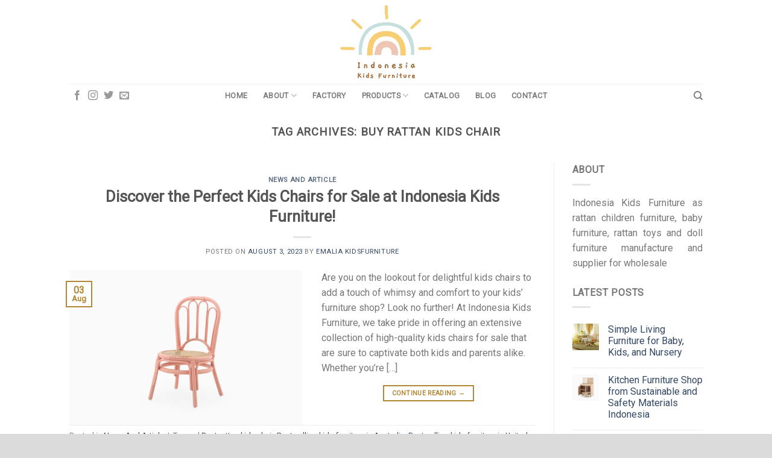

--- FILE ---
content_type: text/html; charset=UTF-8
request_url: https://www.indonesiakidsfurniture.com/tag/buy-rattan-kids-chair/
body_size: 20961
content:
<!DOCTYPE html>
<!--[if IE 9 ]> <html lang="en-US" class="ie9 loading-site no-js"> <![endif]-->
<!--[if IE 8 ]> <html lang="en-US" class="ie8 loading-site no-js"> <![endif]-->
<!--[if (gte IE 9)|!(IE)]><!--><html lang="en-US" class="loading-site no-js"> <!--<![endif]-->
<head>
	<meta charset="UTF-8" />
	<link rel="profile" href="http://gmpg.org/xfn/11" />
	<link rel="pingback" href="https://www.indonesiakidsfurniture.com/xmlrpc.php" />
	<script src="//code.jivosite.com/widget/6BAuDniHtX" async></script>
	
<!--<script async src="https://pagead2.googlesyndication.com/pagead/js/adsbygoogle.js?client=ca-pub-8967730905402500"
     crossorigin="anonymous"></script>	-->
	
	
<script async src="https://www.googletagmanager.com/gtag/js?id=G-YDHV8R0466"></script>
	<script>
	  window.dataLayer = window.dataLayer || [];
	  function gtag(){dataLayer.push(arguments);}
	  gtag('js', new Date());

	  gtag('config', 'G-YDHV8R0466');
	</script>
	
	<script>(function(html){html.className = html.className.replace(/\bno-js\b/,'js')})(document.documentElement);</script>
<meta name='robots' content='index, follow, max-image-preview:large, max-snippet:-1, max-video-preview:-1' />
<meta name="viewport" content="width=device-width, initial-scale=1, maximum-scale=1" /><script>window._wca = window._wca || [];</script>

	<!-- This site is optimized with the Yoast SEO plugin v26.8 - https://yoast.com/product/yoast-seo-wordpress/ -->
	<title>Buy rattan kids chair - Indonesia Rattan Kids Baby Furniture Wholesale | Rattan Toys</title>
	<meta name="description" content="Buy rattan kids chair - Indonesia rattan kids furniture as baby furniture, handmade toys wholesale, exporter and manufacturer" />
	<link rel="canonical" href="https://www.indonesiakidsfurniture.com/tag/buy-rattan-kids-chair/" />
	<meta property="og:locale" content="en_US" />
	<meta property="og:type" content="article" />
	<meta property="og:title" content="Buy rattan kids chair - Indonesia Rattan Kids Baby Furniture Wholesale | Rattan Toys" />
	<meta property="og:description" content="Buy rattan kids chair - Indonesia rattan kids furniture as baby furniture, handmade toys wholesale, exporter and manufacturer" />
	<meta property="og:url" content="https://www.indonesiakidsfurniture.com/tag/buy-rattan-kids-chair/" />
	<meta property="og:site_name" content="Indonesia Rattan Kids Baby Furniture Wholesale | Rattan Toys" />
	<meta name="twitter:card" content="summary_large_image" />
	<!-- / Yoast SEO plugin. -->


<link rel='dns-prefetch' href='//stats.wp.com' />
<link rel='dns-prefetch' href='//cdn.jsdelivr.net' />
<link rel='dns-prefetch' href='//fonts.googleapis.com' />
<link rel="alternate" type="application/rss+xml" title="Indonesia Rattan Kids Baby Furniture Wholesale | Rattan Toys &raquo; Feed" href="https://www.indonesiakidsfurniture.com/feed/" />
<link rel="alternate" type="application/rss+xml" title="Indonesia Rattan Kids Baby Furniture Wholesale | Rattan Toys &raquo; Comments Feed" href="https://www.indonesiakidsfurniture.com/comments/feed/" />
<link rel="alternate" type="application/rss+xml" title="Indonesia Rattan Kids Baby Furniture Wholesale | Rattan Toys &raquo; Buy rattan kids chair Tag Feed" href="https://www.indonesiakidsfurniture.com/tag/buy-rattan-kids-chair/feed/" />
<link rel="prefetch" href="https://www.indonesiakidsfurniture.com/wp-content/themes/flatsome/assets/js/chunk.countup.fe2c1016.js" />
<link rel="prefetch" href="https://www.indonesiakidsfurniture.com/wp-content/themes/flatsome/assets/js/chunk.sticky-sidebar.a58a6557.js" />
<link rel="prefetch" href="https://www.indonesiakidsfurniture.com/wp-content/themes/flatsome/assets/js/chunk.tooltips.29144c1c.js" />
<link rel="prefetch" href="https://www.indonesiakidsfurniture.com/wp-content/themes/flatsome/assets/js/chunk.vendors-popups.947eca5c.js" />
<link rel="prefetch" href="https://www.indonesiakidsfurniture.com/wp-content/themes/flatsome/assets/js/chunk.vendors-slider.f0d2cbc9.js" />
<style id='wp-img-auto-sizes-contain-inline-css' type='text/css'>
img:is([sizes=auto i],[sizes^="auto," i]){contain-intrinsic-size:3000px 1500px}
/*# sourceURL=wp-img-auto-sizes-contain-inline-css */
</style>
<style id='wp-emoji-styles-inline-css' type='text/css'>

	img.wp-smiley, img.emoji {
		display: inline !important;
		border: none !important;
		box-shadow: none !important;
		height: 1em !important;
		width: 1em !important;
		margin: 0 0.07em !important;
		vertical-align: -0.1em !important;
		background: none !important;
		padding: 0 !important;
	}
/*# sourceURL=wp-emoji-styles-inline-css */
</style>
<style id='wp-block-library-inline-css' type='text/css'>
:root{--wp-block-synced-color:#7a00df;--wp-block-synced-color--rgb:122,0,223;--wp-bound-block-color:var(--wp-block-synced-color);--wp-editor-canvas-background:#ddd;--wp-admin-theme-color:#007cba;--wp-admin-theme-color--rgb:0,124,186;--wp-admin-theme-color-darker-10:#006ba1;--wp-admin-theme-color-darker-10--rgb:0,107,160.5;--wp-admin-theme-color-darker-20:#005a87;--wp-admin-theme-color-darker-20--rgb:0,90,135;--wp-admin-border-width-focus:2px}@media (min-resolution:192dpi){:root{--wp-admin-border-width-focus:1.5px}}.wp-element-button{cursor:pointer}:root .has-very-light-gray-background-color{background-color:#eee}:root .has-very-dark-gray-background-color{background-color:#313131}:root .has-very-light-gray-color{color:#eee}:root .has-very-dark-gray-color{color:#313131}:root .has-vivid-green-cyan-to-vivid-cyan-blue-gradient-background{background:linear-gradient(135deg,#00d084,#0693e3)}:root .has-purple-crush-gradient-background{background:linear-gradient(135deg,#34e2e4,#4721fb 50%,#ab1dfe)}:root .has-hazy-dawn-gradient-background{background:linear-gradient(135deg,#faaca8,#dad0ec)}:root .has-subdued-olive-gradient-background{background:linear-gradient(135deg,#fafae1,#67a671)}:root .has-atomic-cream-gradient-background{background:linear-gradient(135deg,#fdd79a,#004a59)}:root .has-nightshade-gradient-background{background:linear-gradient(135deg,#330968,#31cdcf)}:root .has-midnight-gradient-background{background:linear-gradient(135deg,#020381,#2874fc)}:root{--wp--preset--font-size--normal:16px;--wp--preset--font-size--huge:42px}.has-regular-font-size{font-size:1em}.has-larger-font-size{font-size:2.625em}.has-normal-font-size{font-size:var(--wp--preset--font-size--normal)}.has-huge-font-size{font-size:var(--wp--preset--font-size--huge)}.has-text-align-center{text-align:center}.has-text-align-left{text-align:left}.has-text-align-right{text-align:right}.has-fit-text{white-space:nowrap!important}#end-resizable-editor-section{display:none}.aligncenter{clear:both}.items-justified-left{justify-content:flex-start}.items-justified-center{justify-content:center}.items-justified-right{justify-content:flex-end}.items-justified-space-between{justify-content:space-between}.screen-reader-text{border:0;clip-path:inset(50%);height:1px;margin:-1px;overflow:hidden;padding:0;position:absolute;width:1px;word-wrap:normal!important}.screen-reader-text:focus{background-color:#ddd;clip-path:none;color:#444;display:block;font-size:1em;height:auto;left:5px;line-height:normal;padding:15px 23px 14px;text-decoration:none;top:5px;width:auto;z-index:100000}html :where(.has-border-color){border-style:solid}html :where([style*=border-top-color]){border-top-style:solid}html :where([style*=border-right-color]){border-right-style:solid}html :where([style*=border-bottom-color]){border-bottom-style:solid}html :where([style*=border-left-color]){border-left-style:solid}html :where([style*=border-width]){border-style:solid}html :where([style*=border-top-width]){border-top-style:solid}html :where([style*=border-right-width]){border-right-style:solid}html :where([style*=border-bottom-width]){border-bottom-style:solid}html :where([style*=border-left-width]){border-left-style:solid}html :where(img[class*=wp-image-]){height:auto;max-width:100%}:where(figure){margin:0 0 1em}html :where(.is-position-sticky){--wp-admin--admin-bar--position-offset:var(--wp-admin--admin-bar--height,0px)}@media screen and (max-width:600px){html :where(.is-position-sticky){--wp-admin--admin-bar--position-offset:0px}}

/*# sourceURL=wp-block-library-inline-css */
</style><link rel='stylesheet' id='wc-blocks-style-css' href='https://www.indonesiakidsfurniture.com/wp-content/plugins/woocommerce/assets/client/blocks/wc-blocks.css?ver=wc-10.4.3' type='text/css' media='all' />
<style id='global-styles-inline-css' type='text/css'>
:root{--wp--preset--aspect-ratio--square: 1;--wp--preset--aspect-ratio--4-3: 4/3;--wp--preset--aspect-ratio--3-4: 3/4;--wp--preset--aspect-ratio--3-2: 3/2;--wp--preset--aspect-ratio--2-3: 2/3;--wp--preset--aspect-ratio--16-9: 16/9;--wp--preset--aspect-ratio--9-16: 9/16;--wp--preset--color--black: #000000;--wp--preset--color--cyan-bluish-gray: #abb8c3;--wp--preset--color--white: #ffffff;--wp--preset--color--pale-pink: #f78da7;--wp--preset--color--vivid-red: #cf2e2e;--wp--preset--color--luminous-vivid-orange: #ff6900;--wp--preset--color--luminous-vivid-amber: #fcb900;--wp--preset--color--light-green-cyan: #7bdcb5;--wp--preset--color--vivid-green-cyan: #00d084;--wp--preset--color--pale-cyan-blue: #8ed1fc;--wp--preset--color--vivid-cyan-blue: #0693e3;--wp--preset--color--vivid-purple: #9b51e0;--wp--preset--gradient--vivid-cyan-blue-to-vivid-purple: linear-gradient(135deg,rgb(6,147,227) 0%,rgb(155,81,224) 100%);--wp--preset--gradient--light-green-cyan-to-vivid-green-cyan: linear-gradient(135deg,rgb(122,220,180) 0%,rgb(0,208,130) 100%);--wp--preset--gradient--luminous-vivid-amber-to-luminous-vivid-orange: linear-gradient(135deg,rgb(252,185,0) 0%,rgb(255,105,0) 100%);--wp--preset--gradient--luminous-vivid-orange-to-vivid-red: linear-gradient(135deg,rgb(255,105,0) 0%,rgb(207,46,46) 100%);--wp--preset--gradient--very-light-gray-to-cyan-bluish-gray: linear-gradient(135deg,rgb(238,238,238) 0%,rgb(169,184,195) 100%);--wp--preset--gradient--cool-to-warm-spectrum: linear-gradient(135deg,rgb(74,234,220) 0%,rgb(151,120,209) 20%,rgb(207,42,186) 40%,rgb(238,44,130) 60%,rgb(251,105,98) 80%,rgb(254,248,76) 100%);--wp--preset--gradient--blush-light-purple: linear-gradient(135deg,rgb(255,206,236) 0%,rgb(152,150,240) 100%);--wp--preset--gradient--blush-bordeaux: linear-gradient(135deg,rgb(254,205,165) 0%,rgb(254,45,45) 50%,rgb(107,0,62) 100%);--wp--preset--gradient--luminous-dusk: linear-gradient(135deg,rgb(255,203,112) 0%,rgb(199,81,192) 50%,rgb(65,88,208) 100%);--wp--preset--gradient--pale-ocean: linear-gradient(135deg,rgb(255,245,203) 0%,rgb(182,227,212) 50%,rgb(51,167,181) 100%);--wp--preset--gradient--electric-grass: linear-gradient(135deg,rgb(202,248,128) 0%,rgb(113,206,126) 100%);--wp--preset--gradient--midnight: linear-gradient(135deg,rgb(2,3,129) 0%,rgb(40,116,252) 100%);--wp--preset--font-size--small: 13px;--wp--preset--font-size--medium: 20px;--wp--preset--font-size--large: 36px;--wp--preset--font-size--x-large: 42px;--wp--preset--spacing--20: 0.44rem;--wp--preset--spacing--30: 0.67rem;--wp--preset--spacing--40: 1rem;--wp--preset--spacing--50: 1.5rem;--wp--preset--spacing--60: 2.25rem;--wp--preset--spacing--70: 3.38rem;--wp--preset--spacing--80: 5.06rem;--wp--preset--shadow--natural: 6px 6px 9px rgba(0, 0, 0, 0.2);--wp--preset--shadow--deep: 12px 12px 50px rgba(0, 0, 0, 0.4);--wp--preset--shadow--sharp: 6px 6px 0px rgba(0, 0, 0, 0.2);--wp--preset--shadow--outlined: 6px 6px 0px -3px rgb(255, 255, 255), 6px 6px rgb(0, 0, 0);--wp--preset--shadow--crisp: 6px 6px 0px rgb(0, 0, 0);}:where(.is-layout-flex){gap: 0.5em;}:where(.is-layout-grid){gap: 0.5em;}body .is-layout-flex{display: flex;}.is-layout-flex{flex-wrap: wrap;align-items: center;}.is-layout-flex > :is(*, div){margin: 0;}body .is-layout-grid{display: grid;}.is-layout-grid > :is(*, div){margin: 0;}:where(.wp-block-columns.is-layout-flex){gap: 2em;}:where(.wp-block-columns.is-layout-grid){gap: 2em;}:where(.wp-block-post-template.is-layout-flex){gap: 1.25em;}:where(.wp-block-post-template.is-layout-grid){gap: 1.25em;}.has-black-color{color: var(--wp--preset--color--black) !important;}.has-cyan-bluish-gray-color{color: var(--wp--preset--color--cyan-bluish-gray) !important;}.has-white-color{color: var(--wp--preset--color--white) !important;}.has-pale-pink-color{color: var(--wp--preset--color--pale-pink) !important;}.has-vivid-red-color{color: var(--wp--preset--color--vivid-red) !important;}.has-luminous-vivid-orange-color{color: var(--wp--preset--color--luminous-vivid-orange) !important;}.has-luminous-vivid-amber-color{color: var(--wp--preset--color--luminous-vivid-amber) !important;}.has-light-green-cyan-color{color: var(--wp--preset--color--light-green-cyan) !important;}.has-vivid-green-cyan-color{color: var(--wp--preset--color--vivid-green-cyan) !important;}.has-pale-cyan-blue-color{color: var(--wp--preset--color--pale-cyan-blue) !important;}.has-vivid-cyan-blue-color{color: var(--wp--preset--color--vivid-cyan-blue) !important;}.has-vivid-purple-color{color: var(--wp--preset--color--vivid-purple) !important;}.has-black-background-color{background-color: var(--wp--preset--color--black) !important;}.has-cyan-bluish-gray-background-color{background-color: var(--wp--preset--color--cyan-bluish-gray) !important;}.has-white-background-color{background-color: var(--wp--preset--color--white) !important;}.has-pale-pink-background-color{background-color: var(--wp--preset--color--pale-pink) !important;}.has-vivid-red-background-color{background-color: var(--wp--preset--color--vivid-red) !important;}.has-luminous-vivid-orange-background-color{background-color: var(--wp--preset--color--luminous-vivid-orange) !important;}.has-luminous-vivid-amber-background-color{background-color: var(--wp--preset--color--luminous-vivid-amber) !important;}.has-light-green-cyan-background-color{background-color: var(--wp--preset--color--light-green-cyan) !important;}.has-vivid-green-cyan-background-color{background-color: var(--wp--preset--color--vivid-green-cyan) !important;}.has-pale-cyan-blue-background-color{background-color: var(--wp--preset--color--pale-cyan-blue) !important;}.has-vivid-cyan-blue-background-color{background-color: var(--wp--preset--color--vivid-cyan-blue) !important;}.has-vivid-purple-background-color{background-color: var(--wp--preset--color--vivid-purple) !important;}.has-black-border-color{border-color: var(--wp--preset--color--black) !important;}.has-cyan-bluish-gray-border-color{border-color: var(--wp--preset--color--cyan-bluish-gray) !important;}.has-white-border-color{border-color: var(--wp--preset--color--white) !important;}.has-pale-pink-border-color{border-color: var(--wp--preset--color--pale-pink) !important;}.has-vivid-red-border-color{border-color: var(--wp--preset--color--vivid-red) !important;}.has-luminous-vivid-orange-border-color{border-color: var(--wp--preset--color--luminous-vivid-orange) !important;}.has-luminous-vivid-amber-border-color{border-color: var(--wp--preset--color--luminous-vivid-amber) !important;}.has-light-green-cyan-border-color{border-color: var(--wp--preset--color--light-green-cyan) !important;}.has-vivid-green-cyan-border-color{border-color: var(--wp--preset--color--vivid-green-cyan) !important;}.has-pale-cyan-blue-border-color{border-color: var(--wp--preset--color--pale-cyan-blue) !important;}.has-vivid-cyan-blue-border-color{border-color: var(--wp--preset--color--vivid-cyan-blue) !important;}.has-vivid-purple-border-color{border-color: var(--wp--preset--color--vivid-purple) !important;}.has-vivid-cyan-blue-to-vivid-purple-gradient-background{background: var(--wp--preset--gradient--vivid-cyan-blue-to-vivid-purple) !important;}.has-light-green-cyan-to-vivid-green-cyan-gradient-background{background: var(--wp--preset--gradient--light-green-cyan-to-vivid-green-cyan) !important;}.has-luminous-vivid-amber-to-luminous-vivid-orange-gradient-background{background: var(--wp--preset--gradient--luminous-vivid-amber-to-luminous-vivid-orange) !important;}.has-luminous-vivid-orange-to-vivid-red-gradient-background{background: var(--wp--preset--gradient--luminous-vivid-orange-to-vivid-red) !important;}.has-very-light-gray-to-cyan-bluish-gray-gradient-background{background: var(--wp--preset--gradient--very-light-gray-to-cyan-bluish-gray) !important;}.has-cool-to-warm-spectrum-gradient-background{background: var(--wp--preset--gradient--cool-to-warm-spectrum) !important;}.has-blush-light-purple-gradient-background{background: var(--wp--preset--gradient--blush-light-purple) !important;}.has-blush-bordeaux-gradient-background{background: var(--wp--preset--gradient--blush-bordeaux) !important;}.has-luminous-dusk-gradient-background{background: var(--wp--preset--gradient--luminous-dusk) !important;}.has-pale-ocean-gradient-background{background: var(--wp--preset--gradient--pale-ocean) !important;}.has-electric-grass-gradient-background{background: var(--wp--preset--gradient--electric-grass) !important;}.has-midnight-gradient-background{background: var(--wp--preset--gradient--midnight) !important;}.has-small-font-size{font-size: var(--wp--preset--font-size--small) !important;}.has-medium-font-size{font-size: var(--wp--preset--font-size--medium) !important;}.has-large-font-size{font-size: var(--wp--preset--font-size--large) !important;}.has-x-large-font-size{font-size: var(--wp--preset--font-size--x-large) !important;}
/*# sourceURL=global-styles-inline-css */
</style>

<style id='classic-theme-styles-inline-css' type='text/css'>
/*! This file is auto-generated */
.wp-block-button__link{color:#fff;background-color:#32373c;border-radius:9999px;box-shadow:none;text-decoration:none;padding:calc(.667em + 2px) calc(1.333em + 2px);font-size:1.125em}.wp-block-file__button{background:#32373c;color:#fff;text-decoration:none}
/*# sourceURL=/wp-includes/css/classic-themes.min.css */
</style>
<link rel='stylesheet' id='contact-form-7-css' href='https://www.indonesiakidsfurniture.com/wp-content/plugins/contact-form-7/includes/css/styles.css?ver=6.1.4' type='text/css' media='all' />
<style id='woocommerce-inline-inline-css' type='text/css'>
.woocommerce form .form-row .required { visibility: visible; }
/*# sourceURL=woocommerce-inline-inline-css */
</style>
<link rel='stylesheet' id='ez-toc-css' href='https://www.indonesiakidsfurniture.com/wp-content/plugins/easy-table-of-contents/assets/css/screen.min.css?ver=2.0.80' type='text/css' media='all' />
<style id='ez-toc-inline-css' type='text/css'>
div#ez-toc-container .ez-toc-title {font-size: 120%;}div#ez-toc-container .ez-toc-title {font-weight: 500;}div#ez-toc-container ul li , div#ez-toc-container ul li a {font-size: 95%;}div#ez-toc-container ul li , div#ez-toc-container ul li a {font-weight: 500;}div#ez-toc-container nav ul ul li {font-size: 90%;}.ez-toc-box-title {font-weight: bold; margin-bottom: 10px; text-align: center; text-transform: uppercase; letter-spacing: 1px; color: #666; padding-bottom: 5px;position:absolute;top:-4%;left:5%;background-color: inherit;transition: top 0.3s ease;}.ez-toc-box-title.toc-closed {top:-25%;}
.ez-toc-container-direction {direction: ltr;}.ez-toc-counter ul{counter-reset: item ;}.ez-toc-counter nav ul li a::before {content: counters(item, '.', decimal) '. ';display: inline-block;counter-increment: item;flex-grow: 0;flex-shrink: 0;margin-right: .2em; float: left; }.ez-toc-widget-direction {direction: ltr;}.ez-toc-widget-container ul{counter-reset: item ;}.ez-toc-widget-container nav ul li a::before {content: counters(item, '.', decimal) '. ';display: inline-block;counter-increment: item;flex-grow: 0;flex-shrink: 0;margin-right: .2em; float: left; }
/*# sourceURL=ez-toc-inline-css */
</style>
<link rel='stylesheet' id='flatsome-main-css' href='https://www.indonesiakidsfurniture.com/wp-content/themes/flatsome/assets/css/flatsome.css?ver=3.15.5' type='text/css' media='all' />
<style id='flatsome-main-inline-css' type='text/css'>
@font-face {
				font-family: "fl-icons";
				font-display: block;
				src: url(https://www.indonesiakidsfurniture.com/wp-content/themes/flatsome/assets/css/icons/fl-icons.eot?v=3.15.5);
				src:
					url(https://www.indonesiakidsfurniture.com/wp-content/themes/flatsome/assets/css/icons/fl-icons.eot#iefix?v=3.15.5) format("embedded-opentype"),
					url(https://www.indonesiakidsfurniture.com/wp-content/themes/flatsome/assets/css/icons/fl-icons.woff2?v=3.15.5) format("woff2"),
					url(https://www.indonesiakidsfurniture.com/wp-content/themes/flatsome/assets/css/icons/fl-icons.ttf?v=3.15.5) format("truetype"),
					url(https://www.indonesiakidsfurniture.com/wp-content/themes/flatsome/assets/css/icons/fl-icons.woff?v=3.15.5) format("woff"),
					url(https://www.indonesiakidsfurniture.com/wp-content/themes/flatsome/assets/css/icons/fl-icons.svg?v=3.15.5#fl-icons) format("svg");
			}
/*# sourceURL=flatsome-main-inline-css */
</style>
<link rel='stylesheet' id='flatsome-shop-css' href='https://www.indonesiakidsfurniture.com/wp-content/themes/flatsome/assets/css/flatsome-shop.css?ver=3.15.5' type='text/css' media='all' />
<link rel='stylesheet' id='flatsome-style-css' href='https://www.indonesiakidsfurniture.com/wp-content/themes/flatsome/style.css?ver=3.15.5' type='text/css' media='all' />
<link rel='stylesheet' id='flatsome-googlefonts-css' href='//fonts.googleapis.com/css?family=Roboto%3Aregular%2Cregular%2Cregular%2Cregular%2Cregular&#038;display=swap&#038;ver=3.9' type='text/css' media='all' />
<script type="text/javascript" src="https://www.indonesiakidsfurniture.com/wp-includes/js/jquery/jquery.min.js?ver=3.7.1" id="jquery-core-js"></script>
<script type="text/javascript" src="https://www.indonesiakidsfurniture.com/wp-includes/js/jquery/jquery-migrate.min.js?ver=3.4.1" id="jquery-migrate-js"></script>
<script type="text/javascript" src="https://www.indonesiakidsfurniture.com/wp-content/plugins/woocommerce/assets/js/jquery-blockui/jquery.blockUI.min.js?ver=2.7.0-wc.10.4.3" id="wc-jquery-blockui-js" defer="defer" data-wp-strategy="defer"></script>
<script type="text/javascript" id="wc-add-to-cart-js-extra">
/* <![CDATA[ */
var wc_add_to_cart_params = {"ajax_url":"/wp-admin/admin-ajax.php","wc_ajax_url":"/?wc-ajax=%%endpoint%%","i18n_view_cart":"View cart","cart_url":"https://www.indonesiakidsfurniture.com/cart/","is_cart":"","cart_redirect_after_add":"no"};
//# sourceURL=wc-add-to-cart-js-extra
/* ]]> */
</script>
<script type="text/javascript" src="https://www.indonesiakidsfurniture.com/wp-content/plugins/woocommerce/assets/js/frontend/add-to-cart.min.js?ver=10.4.3" id="wc-add-to-cart-js" defer="defer" data-wp-strategy="defer"></script>
<script type="text/javascript" src="https://www.indonesiakidsfurniture.com/wp-content/plugins/woocommerce/assets/js/js-cookie/js.cookie.min.js?ver=2.1.4-wc.10.4.3" id="wc-js-cookie-js" defer="defer" data-wp-strategy="defer"></script>
<script type="text/javascript" id="woocommerce-js-extra">
/* <![CDATA[ */
var woocommerce_params = {"ajax_url":"/wp-admin/admin-ajax.php","wc_ajax_url":"/?wc-ajax=%%endpoint%%","i18n_password_show":"Show password","i18n_password_hide":"Hide password"};
//# sourceURL=woocommerce-js-extra
/* ]]> */
</script>
<script type="text/javascript" src="https://www.indonesiakidsfurniture.com/wp-content/plugins/woocommerce/assets/js/frontend/woocommerce.min.js?ver=10.4.3" id="woocommerce-js" defer="defer" data-wp-strategy="defer"></script>
<script type="text/javascript" src="https://stats.wp.com/s-202604.js" id="woocommerce-analytics-js" defer="defer" data-wp-strategy="defer"></script>
<link rel="https://api.w.org/" href="https://www.indonesiakidsfurniture.com/wp-json/" /><link rel="alternate" title="JSON" type="application/json" href="https://www.indonesiakidsfurniture.com/wp-json/wp/v2/tags/309" /><link rel="EditURI" type="application/rsd+xml" title="RSD" href="https://www.indonesiakidsfurniture.com/xmlrpc.php?rsd" />
<meta name="generator" content="WordPress 6.9" />
<meta name="generator" content="WooCommerce 10.4.3" />
	<style>img#wpstats{display:none}</style>
		<style>.bg{opacity: 0; transition: opacity 1s; -webkit-transition: opacity 1s;} .bg-loaded{opacity: 1;}</style><!--[if IE]><link rel="stylesheet" type="text/css" href="https://www.indonesiakidsfurniture.com/wp-content/themes/flatsome/assets/css/ie-fallback.css"><script src="//cdnjs.cloudflare.com/ajax/libs/html5shiv/3.6.1/html5shiv.js"></script><script>var head = document.getElementsByTagName('head')[0],style = document.createElement('style');style.type = 'text/css';style.styleSheet.cssText = ':before,:after{content:none !important';head.appendChild(style);setTimeout(function(){head.removeChild(style);}, 0);</script><script src="https://www.indonesiakidsfurniture.com/wp-content/themes/flatsome/assets/libs/ie-flexibility.js"></script><![endif]-->	<noscript><style>.woocommerce-product-gallery{ opacity: 1 !important; }</style></noscript>
	

<script type="application/ld+json" class="saswp-schema-markup-output">
[{"@context":"https:\/\/schema.org\/","@graph":[{"@context":"https:\/\/schema.org\/","@type":"SiteNavigationElement","@id":"https:\/\/www.indonesiakidsfurniture.com\/#home","name":"Home","url":"https:\/\/www.indonesiakidsfurniture.com\/"},{"@context":"https:\/\/schema.org\/","@type":"SiteNavigationElement","@id":"https:\/\/www.indonesiakidsfurniture.com\/#about","name":"About","url":"https:\/\/www.indonesiakidsfurniture.com\/about-indonesia-kids-furniture\/"},{"@context":"https:\/\/schema.org\/","@type":"SiteNavigationElement","@id":"https:\/\/www.indonesiakidsfurniture.com\/#profile","name":"Profile","url":"https:\/\/www.indonesiakidsfurniture.com\/about-indonesia-kids-furniture\/"},{"@context":"https:\/\/schema.org\/","@type":"SiteNavigationElement","@id":"https:\/\/www.indonesiakidsfurniture.com\/#materials","name":"Materials","url":"https:\/\/www.indonesiakidsfurniture.com\/materials\/"},{"@context":"https:\/\/schema.org\/","@type":"SiteNavigationElement","@id":"https:\/\/www.indonesiakidsfurniture.com\/#manufacturer","name":"Manufacturer","url":"https:\/\/www.indonesiakidsfurniture.com\/kids-furniture-manufacturer\/"},{"@context":"https:\/\/schema.org\/","@type":"SiteNavigationElement","@id":"https:\/\/www.indonesiakidsfurniture.com\/#factory","name":"Factory","url":"https:\/\/www.indonesiakidsfurniture.com\/kids-furniture-wholesale-supplier\/"},{"@context":"https:\/\/schema.org\/","@type":"SiteNavigationElement","@id":"https:\/\/www.indonesiakidsfurniture.com\/#products","name":"Products","url":"https:\/\/www.indonesiakidsfurniture.com\/products\/"},{"@context":"https:\/\/schema.org\/","@type":"SiteNavigationElement","@id":"https:\/\/www.indonesiakidsfurniture.com\/#baby-furniture","name":"Baby Furniture","url":"https:\/\/www.indonesiakidsfurniture.com\/product-category\/rattan-baby-furniture\/"},{"@context":"https:\/\/schema.org\/","@type":"SiteNavigationElement","@id":"https:\/\/www.indonesiakidsfurniture.com\/#baby-crib-bassinet","name":"Baby Crib & Bassinet","url":"https:\/\/www.indonesiakidsfurniture.com\/product-category\/rattan-baby-furniture\/rattan-baby-bassinet\/"},{"@context":"https:\/\/schema.org\/","@type":"SiteNavigationElement","@id":"https:\/\/www.indonesiakidsfurniture.com\/#baby-cot","name":"Baby Cot","url":"https:\/\/www.indonesiakidsfurniture.com\/product-category\/rattan-baby-furniture\/rattan-baby-cot\/"},{"@context":"https:\/\/schema.org\/","@type":"SiteNavigationElement","@id":"https:\/\/www.indonesiakidsfurniture.com\/#baby-high-chair","name":"Baby High Chair","url":"https:\/\/www.indonesiakidsfurniture.com\/product-category\/rattan-baby-furniture\/rattan-baby-high-chair\/"},{"@context":"https:\/\/schema.org\/","@type":"SiteNavigationElement","@id":"https:\/\/www.indonesiakidsfurniture.com\/#kids-furniture","name":"Kids Furniture","url":"https:\/\/www.indonesiakidsfurniture.com\/product-category\/rattan-kids-furniture\/"},{"@context":"https:\/\/schema.org\/","@type":"SiteNavigationElement","@id":"https:\/\/www.indonesiakidsfurniture.com\/#animal-rocking","name":"Animal Rocking","url":"https:\/\/www.indonesiakidsfurniture.com\/product-category\/rattan-kids-furniture\/rattan-animal-rocker\/"},{"@context":"https:\/\/schema.org\/","@type":"SiteNavigationElement","@id":"https:\/\/www.indonesiakidsfurniture.com\/#bed","name":"Bed","url":"https:\/\/www.indonesiakidsfurniture.com\/product-category\/rattan-kids-furniture\/rattan-kids-bed\/"},{"@context":"https:\/\/schema.org\/","@type":"SiteNavigationElement","@id":"https:\/\/www.indonesiakidsfurniture.com\/#cabinet","name":"Cabinet","url":"https:\/\/www.indonesiakidsfurniture.com\/product-category\/rattan-kids-furniture\/rattan-small-cabinet\/"},{"@context":"https:\/\/schema.org\/","@type":"SiteNavigationElement","@id":"https:\/\/www.indonesiakidsfurniture.com\/#chair","name":"Chair","url":"https:\/\/www.indonesiakidsfurniture.com\/product-category\/rattan-kids-furniture\/rattan-kids-chair\/"},{"@context":"https:\/\/schema.org\/","@type":"SiteNavigationElement","@id":"https:\/\/www.indonesiakidsfurniture.com\/#clothes-rack","name":"Clothes Rack","url":"https:\/\/www.indonesiakidsfurniture.com\/product-category\/rattan-kids-furniture\/kids-rattan-clothes-rack\/"},{"@context":"https:\/\/schema.org\/","@type":"SiteNavigationElement","@id":"https:\/\/www.indonesiakidsfurniture.com\/#kids-vanity","name":"Kids Vanity","url":"https:\/\/www.indonesiakidsfurniture.com\/product-category\/rattan-kids-furniture\/rattan-kids-vanity\/"},{"@context":"https:\/\/schema.org\/","@type":"SiteNavigationElement","@id":"https:\/\/www.indonesiakidsfurniture.com\/#kids-table","name":"Kids Table","url":"https:\/\/www.indonesiakidsfurniture.com\/product-category\/rattan-kids-furniture\/rattan-kids-table\/"},{"@context":"https:\/\/schema.org\/","@type":"SiteNavigationElement","@id":"https:\/\/www.indonesiakidsfurniture.com\/#mirror","name":"Mirror","url":"https:\/\/www.indonesiakidsfurniture.com\/product-category\/rattan-kids-furniture\/kids-rattan-mirror\/"},{"@context":"https:\/\/schema.org\/","@type":"SiteNavigationElement","@id":"https:\/\/www.indonesiakidsfurniture.com\/#toys","name":"Toys","url":"https:\/\/www.indonesiakidsfurniture.com\/product-category\/rattan-toys\/"},{"@context":"https:\/\/schema.org\/","@type":"SiteNavigationElement","@id":"https:\/\/www.indonesiakidsfurniture.com\/#doll-bed","name":"Doll Bed","url":"https:\/\/www.indonesiakidsfurniture.com\/product-category\/rattan-toys\/rattan-doll-bassinet\/"},{"@context":"https:\/\/schema.org\/","@type":"SiteNavigationElement","@id":"https:\/\/www.indonesiakidsfurniture.com\/#doll-crib-and-bassinet","name":"Doll Crib and Bassinet","url":"https:\/\/www.indonesiakidsfurniture.com\/product-category\/rattan-toys\/rattan-doll-crib-bassinet\/"},{"@context":"https:\/\/schema.org\/","@type":"SiteNavigationElement","@id":"https:\/\/www.indonesiakidsfurniture.com\/#doll-high-chair","name":"Doll High Chair","url":"https:\/\/www.indonesiakidsfurniture.com\/product-category\/rattan-toys\/rattan-doll-high-chair\/"},{"@context":"https:\/\/schema.org\/","@type":"SiteNavigationElement","@id":"https:\/\/www.indonesiakidsfurniture.com\/#doll-house","name":"Doll House","url":"https:\/\/www.indonesiakidsfurniture.com\/product-category\/rattan-toys\/rattan-doll-house\/"},{"@context":"https:\/\/schema.org\/","@type":"SiteNavigationElement","@id":"https:\/\/www.indonesiakidsfurniture.com\/#doll-pram","name":"Doll Pram","url":"https:\/\/www.indonesiakidsfurniture.com\/product-category\/rattan-toys\/rattan-doll-pram\/"},{"@context":"https:\/\/schema.org\/","@type":"SiteNavigationElement","@id":"https:\/\/www.indonesiakidsfurniture.com\/#catalog","name":"Catalog","url":"https:\/\/www.indonesiakidsfurniture.com\/catalog\/"},{"@context":"https:\/\/schema.org\/","@type":"SiteNavigationElement","@id":"https:\/\/www.indonesiakidsfurniture.com\/#blog","name":"Blog","url":"https:\/\/www.indonesiakidsfurniture.com\/blog\/"},{"@context":"https:\/\/schema.org\/","@type":"SiteNavigationElement","@id":"https:\/\/www.indonesiakidsfurniture.com\/#contact","name":"Contact","url":"https:\/\/www.indonesiakidsfurniture.com\/contact\/"}]}]
</script>

<link rel="icon" href="https://www.indonesiakidsfurniture.com/wp-content/uploads/2020/08/cropped-Indonesia-Rattan-Kids-Furniture-Favicon-32x32.gif" sizes="32x32" />
<link rel="icon" href="https://www.indonesiakidsfurniture.com/wp-content/uploads/2020/08/cropped-Indonesia-Rattan-Kids-Furniture-Favicon-192x192.gif" sizes="192x192" />
<link rel="apple-touch-icon" href="https://www.indonesiakidsfurniture.com/wp-content/uploads/2020/08/cropped-Indonesia-Rattan-Kids-Furniture-Favicon-180x180.gif" />
<meta name="msapplication-TileImage" content="https://www.indonesiakidsfurniture.com/wp-content/uploads/2020/08/cropped-Indonesia-Rattan-Kids-Furniture-Favicon-270x270.gif" />
<style id="custom-css" type="text/css">:root {--primary-color: #b28834;}.header-main{height: 139px}#logo img{max-height: 139px}#logo{width:168px;}.header-bottom{min-height: 37px}.header-top{min-height: 30px}.transparent .header-main{height: 265px}.transparent #logo img{max-height: 265px}.has-transparent + .page-title:first-of-type,.has-transparent + #main > .page-title,.has-transparent + #main > div > .page-title,.has-transparent + #main .page-header-wrapper:first-of-type .page-title{padding-top: 345px;}.header.show-on-scroll,.stuck .header-main{height:70px!important}.stuck #logo img{max-height: 70px!important}.header-bg-color {background-color: rgba(255,255,255,0.9)}.header-bottom {background-color: rgba(255,255,255,0.99)}.header-main .nav > li > a{line-height: 16px }.header-bottom-nav > li > a{line-height: 16px }@media (max-width: 549px) {.header-main{height: 70px}#logo img{max-height: 70px}}/* Color */.accordion-title.active, .has-icon-bg .icon .icon-inner,.logo a, .primary.is-underline, .primary.is-link, .badge-outline .badge-inner, .nav-outline > li.active> a,.nav-outline >li.active > a, .cart-icon strong,[data-color='primary'], .is-outline.primary{color: #b28834;}/* Color !important */[data-text-color="primary"]{color: #b28834!important;}/* Background Color */[data-text-bg="primary"]{background-color: #b28834;}/* Background */.scroll-to-bullets a,.featured-title, .label-new.menu-item > a:after, .nav-pagination > li > .current,.nav-pagination > li > span:hover,.nav-pagination > li > a:hover,.has-hover:hover .badge-outline .badge-inner,button[type="submit"], .button.wc-forward:not(.checkout):not(.checkout-button), .button.submit-button, .button.primary:not(.is-outline),.featured-table .title,.is-outline:hover, .has-icon:hover .icon-label,.nav-dropdown-bold .nav-column li > a:hover, .nav-dropdown.nav-dropdown-bold > li > a:hover, .nav-dropdown-bold.dark .nav-column li > a:hover, .nav-dropdown.nav-dropdown-bold.dark > li > a:hover, .header-vertical-menu__opener ,.is-outline:hover, .tagcloud a:hover,.grid-tools a, input[type='submit']:not(.is-form), .box-badge:hover .box-text, input.button.alt,.nav-box > li > a:hover,.nav-box > li.active > a,.nav-pills > li.active > a ,.current-dropdown .cart-icon strong, .cart-icon:hover strong, .nav-line-bottom > li > a:before, .nav-line-grow > li > a:before, .nav-line > li > a:before,.banner, .header-top, .slider-nav-circle .flickity-prev-next-button:hover svg, .slider-nav-circle .flickity-prev-next-button:hover .arrow, .primary.is-outline:hover, .button.primary:not(.is-outline), input[type='submit'].primary, input[type='submit'].primary, input[type='reset'].button, input[type='button'].primary, .badge-inner{background-color: #b28834;}/* Border */.nav-vertical.nav-tabs > li.active > a,.scroll-to-bullets a.active,.nav-pagination > li > .current,.nav-pagination > li > span:hover,.nav-pagination > li > a:hover,.has-hover:hover .badge-outline .badge-inner,.accordion-title.active,.featured-table,.is-outline:hover, .tagcloud a:hover,blockquote, .has-border, .cart-icon strong:after,.cart-icon strong,.blockUI:before, .processing:before,.loading-spin, .slider-nav-circle .flickity-prev-next-button:hover svg, .slider-nav-circle .flickity-prev-next-button:hover .arrow, .primary.is-outline:hover{border-color: #b28834}.nav-tabs > li.active > a{border-top-color: #b28834}.widget_shopping_cart_content .blockUI.blockOverlay:before { border-left-color: #b28834 }.woocommerce-checkout-review-order .blockUI.blockOverlay:before { border-left-color: #b28834 }/* Fill */.slider .flickity-prev-next-button:hover svg,.slider .flickity-prev-next-button:hover .arrow{fill: #b28834;}body{font-size: 100%;}@media screen and (max-width: 549px){body{font-size: 100%;}}body{font-family:"Roboto", sans-serif}body{font-weight: 0}.nav > li > a {font-family:"Roboto", sans-serif;}.mobile-sidebar-levels-2 .nav > li > ul > li > a {font-family:"Roboto", sans-serif;}.nav > li > a {font-weight: 0;}.mobile-sidebar-levels-2 .nav > li > ul > li > a {font-weight: 0;}h1,h2,h3,h4,h5,h6,.heading-font, .off-canvas-center .nav-sidebar.nav-vertical > li > a{font-family: "Roboto", sans-serif;}h1,h2,h3,h4,h5,h6,.heading-font,.banner h1,.banner h2{font-weight: 0;}.alt-font{font-family: "Roboto", sans-serif;}.alt-font{font-weight: 0!important;}.shop-page-title.featured-title .title-overlay{background-color: #f7ce73;}@media screen and (min-width: 550px){.products .box-vertical .box-image{min-width: 300px!important;width: 300px!important;}}.footer-2{background-color: #f4f4f4}.absolute-footer, html{background-color: #dbdbdb}/* Custom CSS */.button, button {text-transform: uppercase;font-size: .66em;letter-spacing: .03em; text-align : center;}.label-new.menu-item > a:after{content:"New";}.label-hot.menu-item > a:after{content:"Hot";}.label-sale.menu-item > a:after{content:"Sale";}.label-popular.menu-item > a:after{content:"Popular";}</style>		<style type="text/css" id="wp-custom-css">
			.shop-container .term-description{
	text-align: justify !important;
}		</style>
		</head>

<body class="archive tag tag-buy-rattan-kids-chair tag-309 wp-theme-flatsome theme-flatsome woocommerce-no-js lightbox nav-dropdown-has-arrow nav-dropdown-has-shadow nav-dropdown-has-border catalog-mode no-prices">


<a class="skip-link screen-reader-text" href="#main">Skip to content</a>

<div id="wrapper">

	
	<header id="header" class="header has-sticky sticky-jump">
		<div class="header-wrapper">
			<div id="top-bar" class="header-top hide-for-sticky show-for-medium">
    <div class="flex-row container">
      <div class="flex-col hide-for-medium flex-left">
          <ul class="nav nav-left medium-nav-center nav-small  nav-divided">
                        </ul>
      </div>

      <div class="flex-col hide-for-medium flex-center">
          <ul class="nav nav-center nav-small  nav-divided">
                        </ul>
      </div>

      <div class="flex-col hide-for-medium flex-right">
         <ul class="nav top-bar-nav nav-right nav-small  nav-divided">
                        </ul>
      </div>

            <div class="flex-col show-for-medium flex-grow">
          <ul class="nav nav-center nav-small mobile-nav  nav-divided">
              <li class="html custom html_topbar_left"><strong class="uppercase">Add anything here or just remove it...</strong></li>          </ul>
      </div>
      
    </div>
</div>
<div id="masthead" class="header-main show-logo-center">
      <div class="header-inner flex-row container logo-center medium-logo-center" role="navigation">

          <!-- Logo -->
          <div id="logo" class="flex-col logo">
            
<!-- Header logo -->
<a href="https://www.indonesiakidsfurniture.com/" title="Indonesia Rattan Kids Baby Furniture Wholesale | Rattan Toys" rel="home">
		<img width="555" height="455" src="https://www.indonesiakidsfurniture.com/wp-content/uploads/2022/03/Logo-Indonesia-Rattan-Kids-Furniture.webp" class="header_logo header-logo" alt="Indonesia Rattan Kids Baby Furniture Wholesale | Rattan Toys"/><img  width="555" height="455" src="https://www.indonesiakidsfurniture.com/wp-content/uploads/2022/03/Logo-Indonesia-Rattan-Kids-Furniture.webp" class="header-logo-dark" alt="Indonesia Rattan Kids Baby Furniture Wholesale | Rattan Toys"/></a>
          </div>

          <!-- Mobile Left Elements -->
          <div class="flex-col show-for-medium flex-left">
            <ul class="mobile-nav nav nav-left ">
              <li class="nav-icon has-icon">
  		<a href="#" data-open="#main-menu" data-pos="left" data-bg="main-menu-overlay" data-color="" class="is-small" aria-label="Menu" aria-controls="main-menu" aria-expanded="false">
		
		  <i class="icon-menu" ></i>
		  		</a>
	</li>            </ul>
          </div>

          <!-- Left Elements -->
          <div class="flex-col hide-for-medium flex-left
            ">
            <ul class="header-nav header-nav-main nav nav-left  nav-uppercase" >
                          </ul>
          </div>

          <!-- Right Elements -->
          <div class="flex-col hide-for-medium flex-right">
            <ul class="header-nav header-nav-main nav nav-right  nav-uppercase">
                          </ul>
          </div>

          <!-- Mobile Right Elements -->
          <div class="flex-col show-for-medium flex-right">
            <ul class="mobile-nav nav nav-right ">
                          </ul>
          </div>

      </div>
     
            <div class="container"><div class="top-divider full-width"></div></div>
      </div><div id="wide-nav" class="header-bottom wide-nav flex-has-center hide-for-medium">
    <div class="flex-row container">

                        <div class="flex-col hide-for-medium flex-left">
                <ul class="nav header-nav header-bottom-nav nav-left  nav-spacing-xlarge nav-uppercase">
                    <li class="html header-social-icons ml-0">
	<div class="social-icons follow-icons" ><a href="http://www.facebook.com/indonesiakidsfurniture.com" target="_blank" data-label="Facebook" rel="noopener noreferrer nofollow" class="icon plain facebook tooltip" title="Follow on Facebook" aria-label="Follow on Facebook"><i class="icon-facebook" ></i></a><a href="https://www.instagram.com/indonesiakidsfurniture/" target="_blank" rel="noopener noreferrer nofollow" data-label="Instagram" class="icon plain  instagram tooltip" title="Follow on Instagram" aria-label="Follow on Instagram"><i class="icon-instagram" ></i></a><a href="http://url" target="_blank" data-label="Twitter" rel="noopener noreferrer nofollow" class="icon plain  twitter tooltip" title="Follow on Twitter" aria-label="Follow on Twitter"><i class="icon-twitter" ></i></a><a href="mailto:your@email" data-label="E-mail" rel="nofollow" class="icon plain  email tooltip" title="Send us an email" aria-label="Send us an email"><i class="icon-envelop" ></i></a></div></li>                </ul>
            </div>
            
                        <div class="flex-col hide-for-medium flex-center">
                <ul class="nav header-nav header-bottom-nav nav-center  nav-spacing-xlarge nav-uppercase">
                    <li id="menu-item-383" class="menu-item menu-item-type-post_type menu-item-object-page menu-item-home menu-item-383 menu-item-design-default"><a href="https://www.indonesiakidsfurniture.com/" class="nav-top-link">Home</a></li>
<li id="menu-item-267" class="menu-item menu-item-type-post_type menu-item-object-page menu-item-has-children menu-item-267 menu-item-design-default has-dropdown"><a href="https://www.indonesiakidsfurniture.com/about-indonesia-kids-furniture/" class="nav-top-link">About<i class="icon-angle-down" ></i></a>
<ul class="sub-menu nav-dropdown nav-dropdown-default">
	<li id="menu-item-393" class="menu-item menu-item-type-post_type menu-item-object-page menu-item-393"><a href="https://www.indonesiakidsfurniture.com/about-indonesia-kids-furniture/">Profile</a></li>
	<li id="menu-item-786" class="menu-item menu-item-type-post_type menu-item-object-page menu-item-786"><a href="https://www.indonesiakidsfurniture.com/materials/">Materials</a></li>
	<li id="menu-item-8242" class="menu-item menu-item-type-post_type menu-item-object-page menu-item-8242"><a href="https://www.indonesiakidsfurniture.com/kids-furniture-manufacturer/">Manufacturer</a></li>
</ul>
</li>
<li id="menu-item-7904" class="menu-item menu-item-type-post_type menu-item-object-page menu-item-7904 menu-item-design-default"><a href="https://www.indonesiakidsfurniture.com/kids-furniture-wholesale-supplier/" class="nav-top-link">Factory</a></li>
<li id="menu-item-232" class="menu-item menu-item-type-post_type menu-item-object-page menu-item-has-children menu-item-232 menu-item-design-default has-dropdown"><a href="https://www.indonesiakidsfurniture.com/products/" class="nav-top-link">Products<i class="icon-angle-down" ></i></a>
<ul class="sub-menu nav-dropdown nav-dropdown-default">
	<li id="menu-item-387" class="menu-item menu-item-type-taxonomy menu-item-object-product_cat menu-item-has-children menu-item-387 nav-dropdown-col"><a href="https://www.indonesiakidsfurniture.com/product-category/rattan-baby-furniture/">Baby Furniture</a>
	<ul class="sub-menu nav-column nav-dropdown-default">
		<li id="menu-item-388" class="menu-item menu-item-type-taxonomy menu-item-object-product_cat menu-item-388"><a href="https://www.indonesiakidsfurniture.com/product-category/rattan-baby-furniture/rattan-baby-bassinet/">Baby Crib &#038; Bassinet</a></li>
		<li id="menu-item-389" class="menu-item menu-item-type-taxonomy menu-item-object-product_cat menu-item-389"><a href="https://www.indonesiakidsfurniture.com/product-category/rattan-baby-furniture/rattan-baby-cot/">Baby Cot</a></li>
		<li id="menu-item-587" class="menu-item menu-item-type-taxonomy menu-item-object-product_cat menu-item-587"><a href="https://www.indonesiakidsfurniture.com/product-category/rattan-baby-furniture/rattan-baby-high-chair/">Baby High Chair</a></li>
	</ul>
</li>
	<li id="menu-item-384" class="menu-item menu-item-type-taxonomy menu-item-object-product_cat menu-item-has-children menu-item-384 nav-dropdown-col"><a href="https://www.indonesiakidsfurniture.com/product-category/rattan-kids-furniture/">Kids Furniture</a>
	<ul class="sub-menu nav-column nav-dropdown-default">
		<li id="menu-item-560" class="menu-item menu-item-type-taxonomy menu-item-object-product_cat menu-item-560"><a href="https://www.indonesiakidsfurniture.com/product-category/rattan-kids-furniture/rattan-animal-rocker/">Animal Rocking</a></li>
		<li id="menu-item-386" class="menu-item menu-item-type-taxonomy menu-item-object-product_cat menu-item-386"><a href="https://www.indonesiakidsfurniture.com/product-category/rattan-kids-furniture/rattan-kids-bed/">Bed</a></li>
		<li id="menu-item-564" class="menu-item menu-item-type-taxonomy menu-item-object-product_cat menu-item-564"><a href="https://www.indonesiakidsfurniture.com/product-category/rattan-kids-furniture/rattan-small-cabinet/">Cabinet</a></li>
		<li id="menu-item-385" class="menu-item menu-item-type-taxonomy menu-item-object-product_cat menu-item-385"><a href="https://www.indonesiakidsfurniture.com/product-category/rattan-kids-furniture/rattan-kids-chair/">Chair</a></li>
		<li id="menu-item-1139" class="menu-item menu-item-type-taxonomy menu-item-object-product_cat menu-item-1139"><a href="https://www.indonesiakidsfurniture.com/product-category/rattan-kids-furniture/kids-rattan-clothes-rack/">Clothes Rack</a></li>
		<li id="menu-item-7946" class="menu-item menu-item-type-taxonomy menu-item-object-product_cat menu-item-7946"><a href="https://www.indonesiakidsfurniture.com/product-category/rattan-kids-furniture/rattan-kids-vanity/">Kids Vanity</a></li>
		<li id="menu-item-634" class="menu-item menu-item-type-taxonomy menu-item-object-product_cat menu-item-634"><a href="https://www.indonesiakidsfurniture.com/product-category/rattan-kids-furniture/rattan-kids-table/">Kids Table</a></li>
		<li id="menu-item-1349" class="menu-item menu-item-type-taxonomy menu-item-object-product_cat menu-item-1349"><a href="https://www.indonesiakidsfurniture.com/product-category/rattan-kids-furniture/kids-rattan-mirror/">Mirror</a></li>
	</ul>
</li>
	<li id="menu-item-390" class="menu-item menu-item-type-taxonomy menu-item-object-product_cat menu-item-has-children menu-item-390 nav-dropdown-col"><a href="https://www.indonesiakidsfurniture.com/product-category/rattan-toys/">Toys</a>
	<ul class="sub-menu nav-column nav-dropdown-default">
		<li id="menu-item-392" class="menu-item menu-item-type-taxonomy menu-item-object-product_cat menu-item-392"><a href="https://www.indonesiakidsfurniture.com/product-category/rattan-toys/rattan-doll-bassinet/">Doll Bed</a></li>
		<li id="menu-item-600" class="menu-item menu-item-type-taxonomy menu-item-object-product_cat menu-item-600"><a href="https://www.indonesiakidsfurniture.com/product-category/rattan-toys/rattan-doll-crib-bassinet/">Doll Crib and Bassinet</a></li>
		<li id="menu-item-7944" class="menu-item menu-item-type-taxonomy menu-item-object-product_cat menu-item-7944"><a href="https://www.indonesiakidsfurniture.com/product-category/rattan-toys/rattan-doll-high-chair/">Doll High Chair</a></li>
		<li id="menu-item-1236" class="menu-item menu-item-type-taxonomy menu-item-object-product_cat menu-item-1236"><a href="https://www.indonesiakidsfurniture.com/product-category/rattan-toys/rattan-doll-house/">Doll House</a></li>
		<li id="menu-item-391" class="menu-item menu-item-type-taxonomy menu-item-object-product_cat menu-item-391"><a href="https://www.indonesiakidsfurniture.com/product-category/rattan-toys/rattan-doll-pram/">Doll Pram</a></li>
	</ul>
</li>
</ul>
</li>
<li id="menu-item-548" class="menu-item menu-item-type-post_type menu-item-object-page menu-item-548 menu-item-design-default"><a href="https://www.indonesiakidsfurniture.com/catalog/" class="nav-top-link">Catalog</a></li>
<li id="menu-item-249" class="menu-item menu-item-type-post_type menu-item-object-page current_page_parent menu-item-249 menu-item-design-default"><a href="https://www.indonesiakidsfurniture.com/blog/" class="nav-top-link">Blog</a></li>
<li id="menu-item-266" class="menu-item menu-item-type-post_type menu-item-object-page menu-item-266 menu-item-design-default"><a href="https://www.indonesiakidsfurniture.com/contact/" class="nav-top-link">Contact</a></li>
                </ul>
            </div>
            
                        <div class="flex-col hide-for-medium flex-right flex-grow">
              <ul class="nav header-nav header-bottom-nav nav-right  nav-spacing-xlarge nav-uppercase">
                   <li class="header-search header-search-dropdown has-icon has-dropdown menu-item-has-children">
		<a href="#" aria-label="Search" class="is-small"><i class="icon-search" ></i></a>
		<ul class="nav-dropdown nav-dropdown-default">
	 	<li class="header-search-form search-form html relative has-icon">
	<div class="header-search-form-wrapper">
		<div class="searchform-wrapper ux-search-box relative is-normal"><form role="search" method="get" class="searchform" action="https://www.indonesiakidsfurniture.com/">
	<div class="flex-row relative">
						<div class="flex-col flex-grow">
			<label class="screen-reader-text" for="woocommerce-product-search-field-0">Search for:</label>
			<input type="search" id="woocommerce-product-search-field-0" class="search-field mb-0" placeholder="Search&hellip;" value="" name="s" />
			<input type="hidden" name="post_type" value="product" />
					</div>
		<div class="flex-col">
			<button type="submit" value="Search" class="ux-search-submit submit-button secondary button icon mb-0" aria-label="Submit">
				<i class="icon-search" ></i>			</button>
		</div>
	</div>
	<div class="live-search-results text-left z-top"></div>
</form>
</div>	</div>
</li>	</ul>
</li>
              </ul>
            </div>
            
            
    </div>
</div>

<div class="header-bg-container fill"><div class="header-bg-image fill"></div><div class="header-bg-color fill"></div></div>		</div>
	</header>

	
	<main id="main" class="">

<div id="content" class="blog-wrapper blog-archive page-wrapper">
		<header class="archive-page-header">
	<div class="row">
	<div class="large-12 text-center col">
	<h1 class="page-title is-large uppercase">
		Tag Archives: <span>Buy rattan kids chair</span>	</h1>
		</div>
	</div>
</header>


<div class="row row-large row-divided ">

	<div class="large-9 col">
		<div id="post-list">


<article id="post-8105" class="post-8105 post type-post status-publish format-standard has-post-thumbnail hentry category-news-and-article tag-best-rattan-kids-chair tag-best-selling-kids-furniture-in-australia tag-best-selling-kids-furniture-in-united-states-of-america tag-best-selling-rattan-kids-toys-in-united-states tag-buy-rattan-kids-chair tag-children-wicker-chairs-supplier tag-children-wicker-chairs-wholesale tag-childrens-furniture-australia tag-childrens-furniture-wholesale tag-design-nursery-room-furniture tag-high-quality-rattan-kids-chair tag-modern-rattan-kids-chair tag-rattan-kids-chair-bulk-purchase tag-rattan-kids-chair-manufacturer tag-rattan-kids-furniture tag-rattan-kids-furniture-sale">
	<div class="article-inner ">

		<header class="entry-header">
	  	<div class="entry-header-text text-center">
			   	<h6 class="entry-category is-xsmall">
	<a href="https://www.indonesiakidsfurniture.com/category/news-and-article/" rel="category tag">News And Article</a></h6>

<h2 class="entry-title"><a href="https://www.indonesiakidsfurniture.com/discover-the-perfect-kids-chairs-for-sale-at-indonesia-kids-furniture/" rel="bookmark" class="plain">Discover the Perfect Kids Chairs for Sale at Indonesia Kids Furniture!</a></h2>
<div class="entry-divider is-divider small"></div>

	<div class="entry-meta uppercase is-xsmall">
		<span class="posted-on">Posted on <a href="https://www.indonesiakidsfurniture.com/discover-the-perfect-kids-chairs-for-sale-at-indonesia-kids-furniture/" rel="bookmark"><time class="entry-date published updated" datetime="2023-08-03T11:08:19+07:00">August 3, 2023</time></a></span><span class="byline"> by <span class="meta-author vcard"><a class="url fn n" href="https://www.indonesiakidsfurniture.com/author/kidsfurniture/">Emalia kidsfurniture</a></span></span>	</div>
			</div>
		</header>
				<div class="entry-image-float">
	 		<a href="https://www.indonesiakidsfurniture.com/discover-the-perfect-kids-chairs-for-sale-at-indonesia-kids-furniture/">
    <img width="1020" height="680" src="https://www.indonesiakidsfurniture.com/wp-content/uploads/2023/08/Winy-rattan-kids-chair-1200x800.webp" class="attachment-large size-large wp-post-image" alt="Winy rattan kids chair" decoding="async" fetchpriority="high" srcset="https://www.indonesiakidsfurniture.com/wp-content/uploads/2023/08/Winy-rattan-kids-chair-1200x800.webp 1200w, https://www.indonesiakidsfurniture.com/wp-content/uploads/2023/08/Winy-rattan-kids-chair-600x400.webp 600w, https://www.indonesiakidsfurniture.com/wp-content/uploads/2023/08/Winy-rattan-kids-chair-768x512.webp 768w, https://www.indonesiakidsfurniture.com/wp-content/uploads/2023/08/Winy-rattan-kids-chair.webp 1501w" sizes="(max-width: 1020px) 100vw, 1020px" /></a>
			<div class="badge absolute top post-date badge-outline">
	<div class="badge-inner">
		<span class="post-date-day">03</span><br>
		<span class="post-date-month is-small">Aug</span>
	</div>
</div>	 	</div>
 				<div class="entry-content">
		<div class="entry-summary">
		<p>Are you on the lookout for delightful kids chairs to add a touch of whimsy and comfort to your kids&#8217; furniture shop? Look no further! At Indonesia Kids Furniture, we take pride in offering an extensive collection of high-quality kids chairs for sale that are sure to captivate both kids and parents alike. Whether you&#8217;re [&#8230;]
		<div class="text-center">
			<a class="more-link button primary is-outline is-smaller" href="https://www.indonesiakidsfurniture.com/discover-the-perfect-kids-chairs-for-sale-at-indonesia-kids-furniture/">Continue reading <span class="meta-nav">&rarr;</span></a>
		</div>
	</div>
	
</div>		<div class="clearfix"></div>
		<footer class="entry-meta clearfix">
					<span class="cat-links">
			Posted in <a href="https://www.indonesiakidsfurniture.com/category/news-and-article/" rel="category tag">News And Article</a>		</span>

				<span class="sep">&nbsp;|&nbsp;</span>
		<span class="tags-links">
			Tagged <a href="https://www.indonesiakidsfurniture.com/tag/best-rattan-kids-chair/" rel="tag">Best rattan kids chair</a>, <a href="https://www.indonesiakidsfurniture.com/tag/best-selling-kids-furniture-in-australia/" rel="tag">Best selling kids furniture in Australia</a>, <a href="https://www.indonesiakidsfurniture.com/tag/best-selling-kids-furniture-in-united-states-of-america/" rel="tag">Best selling kids furniture in United States of America</a>, <a href="https://www.indonesiakidsfurniture.com/tag/best-selling-rattan-kids-toys-in-united-states/" rel="tag">Best Selling Rattan Kids Toys in United States</a>, <a href="https://www.indonesiakidsfurniture.com/tag/buy-rattan-kids-chair/" rel="tag">Buy rattan kids chair</a>, <a href="https://www.indonesiakidsfurniture.com/tag/children-wicker-chairs-supplier/" rel="tag">Children Wicker Chairs Supplier</a>, <a href="https://www.indonesiakidsfurniture.com/tag/children-wicker-chairs-wholesale/" rel="tag">Children Wicker Chairs Wholesale</a>, <a href="https://www.indonesiakidsfurniture.com/tag/childrens-furniture-australia/" rel="tag">childrens furniture australia</a>, <a href="https://www.indonesiakidsfurniture.com/tag/childrens-furniture-wholesale/" rel="tag">childrens furniture wholesale</a>, <a href="https://www.indonesiakidsfurniture.com/tag/design-nursery-room-furniture/" rel="tag">Design Nursery Room Furniture</a>, <a href="https://www.indonesiakidsfurniture.com/tag/high-quality-rattan-kids-chair/" rel="tag">High-quality rattan kids chair</a>, <a href="https://www.indonesiakidsfurniture.com/tag/modern-rattan-kids-chair/" rel="tag">Modern rattan kids chair</a>, <a href="https://www.indonesiakidsfurniture.com/tag/rattan-kids-chair-bulk-purchase/" rel="tag">Rattan kids chair bulk purchase</a>, <a href="https://www.indonesiakidsfurniture.com/tag/rattan-kids-chair-manufacturer/" rel="tag">Rattan kids chair manufacturer</a>, <a href="https://www.indonesiakidsfurniture.com/tag/rattan-kids-furniture/" rel="tag">Rattan Kids Furniture</a>, <a href="https://www.indonesiakidsfurniture.com/tag/rattan-kids-furniture-sale/" rel="tag">Rattan kids furniture sale</a>		</span>
			
		<span class="comments-link pull-right"><a href="https://www.indonesiakidsfurniture.com/discover-the-perfect-kids-chairs-for-sale-at-indonesia-kids-furniture/#respond">Leave a comment</a></span>
	</footer>
	</div>
</article>



</div>

	</div>
	<div class="post-sidebar large-3 col">
				<div id="secondary" class="widget-area " role="complementary">
		<aside id="text-13" class="widget widget_text"><span class="widget-title "><span>About</span></span><div class="is-divider small"></div>			<div class="textwidget"><p style="text-align: justify;">Indonesia Kids Furniture as rattan children furniture, baby furniture, rattan toys and doll furniture manufacture and supplier for wholesale</p>
</div>
		</aside>		<aside id="flatsome_recent_posts-17" class="widget flatsome_recent_posts">		<span class="widget-title "><span>Latest Posts</span></span><div class="is-divider small"></div>		<ul>		
		
		<li class="recent-blog-posts-li">
			<div class="flex-row recent-blog-posts align-top pt-half pb-half">
				<div class="flex-col mr-half">
					<div class="badge post-date  badge-outline">
							<div class="badge-inner bg-fill" style="background: url(https://www.indonesiakidsfurniture.com/wp-content/uploads/2020/08/Living-Rattan-Kids-Furniture-280x280.jpg); border:0;">
                                							</div>
					</div>
				</div>
				<div class="flex-col flex-grow">
					  <a href="https://www.indonesiakidsfurniture.com/simple-living-furniture-for-baby-kids-and-nursery/" title="Simple Living Furniture for Baby, Kids, and Nursery">Simple Living Furniture for Baby, Kids, and Nursery</a>
				   	  <span class="post_comments op-7 block is-xsmall"><a href="https://www.indonesiakidsfurniture.com/simple-living-furniture-for-baby-kids-and-nursery/#respond"></a></span>
				</div>
			</div>
		</li>
		
		
		<li class="recent-blog-posts-li">
			<div class="flex-row recent-blog-posts align-top pt-half pb-half">
				<div class="flex-col mr-half">
					<div class="badge post-date  badge-outline">
							<div class="badge-inner bg-fill" style="background: url(https://www.indonesiakidsfurniture.com/wp-content/uploads/2023/02/Hope-Rattan-Kitchen-Set-Toy-For-Kids-280x280.webp); border:0;">
                                							</div>
					</div>
				</div>
				<div class="flex-col flex-grow">
					  <a href="https://www.indonesiakidsfurniture.com/kitchen-furniture-shop-from-sustainable-and-safety-materials-indonesia/" title="Kitchen Furniture Shop from Sustainable and Safety Materials Indonesia">Kitchen Furniture Shop from Sustainable and Safety Materials Indonesia</a>
				   	  <span class="post_comments op-7 block is-xsmall"><a href="https://www.indonesiakidsfurniture.com/kitchen-furniture-shop-from-sustainable-and-safety-materials-indonesia/#respond"></a></span>
				</div>
			</div>
		</li>
		
		
		<li class="recent-blog-posts-li">
			<div class="flex-row recent-blog-posts align-top pt-half pb-half">
				<div class="flex-col mr-half">
					<div class="badge post-date  badge-outline">
							<div class="badge-inner bg-fill" style="background: url(https://www.indonesiakidsfurniture.com/wp-content/uploads/2021/07/Rattan-Baby-and-nursery-Furniture-280x280.jpg); border:0;">
                                							</div>
					</div>
				</div>
				<div class="flex-col flex-grow">
					  <a href="https://www.indonesiakidsfurniture.com/embracing-rattan-nursery-furniture-in-australia-for-safe-stylish-and-sustainable-baby-spaces/" title="Embracing Rattan Nursery Furniture in Australia for Safe, Stylish, and Sustainable Baby Spaces">Embracing Rattan Nursery Furniture in Australia for Safe, Stylish, and Sustainable Baby Spaces</a>
				   	  <span class="post_comments op-7 block is-xsmall"><a href="https://www.indonesiakidsfurniture.com/embracing-rattan-nursery-furniture-in-australia-for-safe-stylish-and-sustainable-baby-spaces/#respond"></a></span>
				</div>
			</div>
		</li>
		
		
		<li class="recent-blog-posts-li">
			<div class="flex-row recent-blog-posts align-top pt-half pb-half">
				<div class="flex-col mr-half">
					<div class="badge post-date  badge-outline">
							<div class="badge-inner bg-fill" style="background: url(https://www.indonesiakidsfurniture.com/wp-content/uploads/2023/05/Rattan-doll-house-280x280.jpg); border:0;">
                                							</div>
					</div>
				</div>
				<div class="flex-col flex-grow">
					  <a href="https://www.indonesiakidsfurniture.com/dollhouse-furniture-a-complete-in-depth-exploration-for-b2b-buyers-and-its-strong-connection-to-baby-and-kids-furniture/" title="Dollhouse Furniture: A Complete, In-Depth Exploration for B2B Buyers and Its Strong Connection to Baby and Kids Furniture">Dollhouse Furniture: A Complete, In-Depth Exploration for B2B Buyers and Its Strong Connection to Baby and Kids Furniture</a>
				   	  <span class="post_comments op-7 block is-xsmall"><a href="https://www.indonesiakidsfurniture.com/dollhouse-furniture-a-complete-in-depth-exploration-for-b2b-buyers-and-its-strong-connection-to-baby-and-kids-furniture/#respond"></a></span>
				</div>
			</div>
		</li>
		
		
		<li class="recent-blog-posts-li">
			<div class="flex-row recent-blog-posts align-top pt-half pb-half">
				<div class="flex-col mr-half">
					<div class="badge post-date  badge-outline">
							<div class="badge-inner bg-fill" style="background: url(https://www.indonesiakidsfurniture.com/wp-content/uploads/2023/03/Mero-Wicker-Doll-Pram-Australia-280x280.jpg); border:0;">
                                							</div>
					</div>
				</div>
				<div class="flex-col flex-grow">
					  <a href="https://www.indonesiakidsfurniture.com/rattan-doll-furniture-and-its-strong-connection-to-the-global-kids-furniture-market/" title="Rattan Doll Furniture and Its Strong Connection to the Global Kids Furniture Market">Rattan Doll Furniture and Its Strong Connection to the Global Kids Furniture Market</a>
				   	  <span class="post_comments op-7 block is-xsmall"><a href="https://www.indonesiakidsfurniture.com/rattan-doll-furniture-and-its-strong-connection-to-the-global-kids-furniture-market/#respond"></a></span>
				</div>
			</div>
		</li>
				</ul>		</aside><aside id="tag_cloud-9" class="widget widget_tag_cloud"><span class="widget-title "><span>Tag Cloud</span></span><div class="is-divider small"></div><div class="tagcloud"><a href="https://www.indonesiakidsfurniture.com/tag/best-educational-toys-for-children/" class="tag-cloud-link tag-link-230 tag-link-position-1" style="font-size: 19.224137931034pt;" aria-label="Best Educational Toys For Children (16 items)">Best Educational Toys For Children</a>
<a href="https://www.indonesiakidsfurniture.com/tag/best-selling-baby-furniture-in-australia/" class="tag-cloud-link tag-link-207 tag-link-position-2" style="font-size: 21.879310344828pt;" aria-label="Best selling baby furniture in Australia (27 items)">Best selling baby furniture in Australia</a>
<a href="https://www.indonesiakidsfurniture.com/tag/best-selling-kids-furniture-in-australia/" class="tag-cloud-link tag-link-206 tag-link-position-3" style="font-size: 22pt;" aria-label="Best selling kids furniture in Australia (28 items)">Best selling kids furniture in Australia</a>
<a href="https://www.indonesiakidsfurniture.com/tag/best-selling-kids-furniture-in-united-states-of-america/" class="tag-cloud-link tag-link-216 tag-link-position-4" style="font-size: 21.275862068966pt;" aria-label="Best selling kids furniture in United States of America (24 items)">Best selling kids furniture in United States of America</a>
<a href="https://www.indonesiakidsfurniture.com/tag/best-selling-rattan-kids-toys-in-united-states/" class="tag-cloud-link tag-link-215 tag-link-position-5" style="font-size: 20.310344827586pt;" aria-label="Best Selling Rattan Kids Toys in United States (20 items)">Best Selling Rattan Kids Toys in United States</a>
<a href="https://www.indonesiakidsfurniture.com/tag/best-selling-toys-in-australia/" class="tag-cloud-link tag-link-208 tag-link-position-6" style="font-size: 19.586206896552pt;" aria-label="Best selling toys in Australia (17 items)">Best selling toys in Australia</a>
<a href="https://www.indonesiakidsfurniture.com/tag/children-bedroom-furniture/" class="tag-cloud-link tag-link-212 tag-link-position-7" style="font-size: 19.586206896552pt;" aria-label="Children Bedroom Furniture (17 items)">Children Bedroom Furniture</a>
<a href="https://www.indonesiakidsfurniture.com/tag/childrens-furniture-australia/" class="tag-cloud-link tag-link-299 tag-link-position-8" style="font-size: 13.793103448276pt;" aria-label="childrens furniture australia (5 items)">childrens furniture australia</a>
<a href="https://www.indonesiakidsfurniture.com/tag/childrens-furniture-wholesale/" class="tag-cloud-link tag-link-298 tag-link-position-9" style="font-size: 13.793103448276pt;" aria-label="childrens furniture wholesale (5 items)">childrens furniture wholesale</a>
<a href="https://www.indonesiakidsfurniture.com/tag/children-wicker-chairs-supplier/" class="tag-cloud-link tag-link-302 tag-link-position-10" style="font-size: 12.827586206897pt;" aria-label="Children Wicker Chairs Supplier (4 items)">Children Wicker Chairs Supplier</a>
<a href="https://www.indonesiakidsfurniture.com/tag/children-wicker-chairs-wholesale/" class="tag-cloud-link tag-link-303 tag-link-position-11" style="font-size: 11.620689655172pt;" aria-label="Children Wicker Chairs Wholesale (3 items)">Children Wicker Chairs Wholesale</a>
<a href="https://www.indonesiakidsfurniture.com/tag/choose-rattan-toys/" class="tag-cloud-link tag-link-194 tag-link-position-12" style="font-size: 19.586206896552pt;" aria-label="Choose Rattan Toys (17 items)">Choose Rattan Toys</a>
<a href="https://www.indonesiakidsfurniture.com/tag/design-nursery-room-furniture/" class="tag-cloud-link tag-link-193 tag-link-position-13" style="font-size: 20.551724137931pt;" aria-label="Design Nursery Room Furniture (21 items)">Design Nursery Room Furniture</a>
<a href="https://www.indonesiakidsfurniture.com/tag/eco-friendly-toys-and-furniture-for-kids/" class="tag-cloud-link tag-link-199 tag-link-position-14" style="font-size: 21.396551724138pt;" aria-label="Eco Friendly Toys and Furniture for Kids (25 items)">Eco Friendly Toys and Furniture for Kids</a>
<a href="https://www.indonesiakidsfurniture.com/tag/factory-furniture-indonesia/" class="tag-cloud-link tag-link-323 tag-link-position-15" style="font-size: 11.620689655172pt;" aria-label="Factory Furniture Indonesia (3 items)">Factory Furniture Indonesia</a>
<a href="https://www.indonesiakidsfurniture.com/tag/factory-nursery-furniture/" class="tag-cloud-link tag-link-376 tag-link-position-16" style="font-size: 8pt;" aria-label="Factory Nursery Furniture (1 item)">Factory Nursery Furniture</a>
<a href="https://www.indonesiakidsfurniture.com/tag/factory-of-wicker-childs-chair-united-states/" class="tag-cloud-link tag-link-325 tag-link-position-17" style="font-size: 10.172413793103pt;" aria-label="Factory of Wicker Childs Chair United States (2 items)">Factory of Wicker Childs Chair United States</a>
<a href="https://www.indonesiakidsfurniture.com/tag/factory-rattan-nursery-decor/" class="tag-cloud-link tag-link-316 tag-link-position-18" style="font-size: 12.827586206897pt;" aria-label="Factory rattan nursery decor (4 items)">Factory rattan nursery decor</a>
<a href="https://www.indonesiakidsfurniture.com/tag/furniture-for-childs-bhirtday-party/" class="tag-cloud-link tag-link-295 tag-link-position-19" style="font-size: 11.620689655172pt;" aria-label="Furniture For Child&#039;s Bhirtday Party (3 items)">Furniture For Child&#039;s Bhirtday Party</a>
<a href="https://www.indonesiakidsfurniture.com/tag/handmade-kids-toys/" class="tag-cloud-link tag-link-218 tag-link-position-20" style="font-size: 20.068965517241pt;" aria-label="Handmade kids toys (19 items)">Handmade kids toys</a>
<a href="https://www.indonesiakidsfurniture.com/tag/how-to-choose-best-kids-chair/" class="tag-cloud-link tag-link-296 tag-link-position-21" style="font-size: 10.172413793103pt;" aria-label="How to choose best kids chair (2 items)">How to choose best kids chair</a>
<a href="https://www.indonesiakidsfurniture.com/tag/indonesia-furniture/" class="tag-cloud-link tag-link-197 tag-link-position-22" style="font-size: 21.879310344828pt;" aria-label="Indonesia Furniture (27 items)">Indonesia Furniture</a>
<a href="https://www.indonesiakidsfurniture.com/tag/kids-rattan-furniture-united-kingdom/" class="tag-cloud-link tag-link-285 tag-link-position-23" style="font-size: 13.793103448276pt;" aria-label="Kid&#039;s rattan furniture United Kingdom (5 items)">Kid&#039;s rattan furniture United Kingdom</a>
<a href="https://www.indonesiakidsfurniture.com/tag/kids-chair-supplier-for-rental-furniture/" class="tag-cloud-link tag-link-292 tag-link-position-24" style="font-size: 11.620689655172pt;" aria-label="Kids Chair Supplier for Rental furniture (3 items)">Kids Chair Supplier for Rental furniture</a>
<a href="https://www.indonesiakidsfurniture.com/tag/kids-chair-with-character-shape/" class="tag-cloud-link tag-link-297 tag-link-position-25" style="font-size: 11.620689655172pt;" aria-label="Kids Chair With Character Shape (3 items)">Kids Chair With Character Shape</a>
<a href="https://www.indonesiakidsfurniture.com/tag/kids-furniture-sale/" class="tag-cloud-link tag-link-335 tag-link-position-26" style="font-size: 10.172413793103pt;" aria-label="Kids Furniture sale (2 items)">Kids Furniture sale</a>
<a href="https://www.indonesiakidsfurniture.com/tag/kids-furniture-will-be-popular-in-2024/" class="tag-cloud-link tag-link-354 tag-link-position-27" style="font-size: 10.172413793103pt;" aria-label="Kids Furniture will be popular in 2024 (2 items)">Kids Furniture will be popular in 2024</a>
<a href="https://www.indonesiakidsfurniture.com/tag/manufacturer-kids-furniture/" class="tag-cloud-link tag-link-339 tag-link-position-28" style="font-size: 10.172413793103pt;" aria-label="Manufacturer Kids furniture (2 items)">Manufacturer Kids furniture</a>
<a href="https://www.indonesiakidsfurniture.com/tag/manufacturer-kids-furniture-for-shcool/" class="tag-cloud-link tag-link-364 tag-link-position-29" style="font-size: 10.172413793103pt;" aria-label="Manufacturer kids furniture for shcool (2 items)">Manufacturer kids furniture for shcool</a>
<a href="https://www.indonesiakidsfurniture.com/tag/manufacturer-of-rattan-kids-chair-for-kindergarten-school/" class="tag-cloud-link tag-link-356 tag-link-position-30" style="font-size: 8pt;" aria-label="Manufacturer of rattan kids chair for kindergarten school (1 item)">Manufacturer of rattan kids chair for kindergarten school</a>
<a href="https://www.indonesiakidsfurniture.com/tag/manufacturer-rattan-nursery-furniture/" class="tag-cloud-link tag-link-377 tag-link-position-31" style="font-size: 8pt;" aria-label="Manufacturer rattan nursery furniture (1 item)">Manufacturer rattan nursery furniture</a>
<a href="https://www.indonesiakidsfurniture.com/tag/nursery-furniture-trends-2024/" class="tag-cloud-link tag-link-352 tag-link-position-32" style="font-size: 10.172413793103pt;" aria-label="Nursery Furniture Trends 2024 (2 items)">Nursery Furniture Trends 2024</a>
<a href="https://www.indonesiakidsfurniture.com/tag/rattan-baby-furniture/" class="tag-cloud-link tag-link-195 tag-link-position-33" style="font-size: 21.034482758621pt;" aria-label="Rattan Baby Furniture (23 items)">Rattan Baby Furniture</a>
<a href="https://www.indonesiakidsfurniture.com/tag/rattan-kids-chair-manufacturer/" class="tag-cloud-link tag-link-311 tag-link-position-34" style="font-size: 10.172413793103pt;" aria-label="Rattan kids chair manufacturer (2 items)">Rattan kids chair manufacturer</a>
<a href="https://www.indonesiakidsfurniture.com/tag/rattan-kids-furniture/" class="tag-cloud-link tag-link-196 tag-link-position-35" style="font-size: 21.879310344828pt;" aria-label="Rattan Kids Furniture (27 items)">Rattan Kids Furniture</a>
<a href="https://www.indonesiakidsfurniture.com/tag/rattan-kids-furniture-will-be-trends-in-2024/" class="tag-cloud-link tag-link-355 tag-link-position-36" style="font-size: 8pt;" aria-label="Rattan Kids Furniture will be trends in 2024 (1 item)">Rattan Kids Furniture will be trends in 2024</a>
<a href="https://www.indonesiakidsfurniture.com/tag/rattan-toys-trends-2024/" class="tag-cloud-link tag-link-353 tag-link-position-37" style="font-size: 10.172413793103pt;" aria-label="Rattan Toys Trends 2024 (2 items)">Rattan Toys Trends 2024</a>
<a href="https://www.indonesiakidsfurniture.com/tag/safe-and-non-toxic-toys/" class="tag-cloud-link tag-link-198 tag-link-position-38" style="font-size: 21.637931034483pt;" aria-label="Safe and Non-Toxic Toys (26 items)">Safe and Non-Toxic Toys</a>
<a href="https://www.indonesiakidsfurniture.com/tag/supplier-kids-furniture-for-childs-party/" class="tag-cloud-link tag-link-293 tag-link-position-39" style="font-size: 11.620689655172pt;" aria-label="Supplier kids furniture for child&#039;s party (3 items)">Supplier kids furniture for child&#039;s party</a>
<a href="https://www.indonesiakidsfurniture.com/tag/supplier-rattan-decor-for-nursery/" class="tag-cloud-link tag-link-318 tag-link-position-40" style="font-size: 10.172413793103pt;" aria-label="Supplier rattan decor for nursery (2 items)">Supplier rattan decor for nursery</a>
<a href="https://www.indonesiakidsfurniture.com/tag/supplier-table-for-rental-furniture/" class="tag-cloud-link tag-link-294 tag-link-position-41" style="font-size: 10.172413793103pt;" aria-label="supplier table for rental furniture (2 items)">supplier table for rental furniture</a>
<a href="https://www.indonesiakidsfurniture.com/tag/tips-to-choose-baby-bassinet/" class="tag-cloud-link tag-link-202 tag-link-position-42" style="font-size: 18.862068965517pt;" aria-label="Tips to choose baby bassinet (15 items)">Tips to choose baby bassinet</a>
<a href="https://www.indonesiakidsfurniture.com/tag/top-sales-rattan-toys-in-us/" class="tag-cloud-link tag-link-217 tag-link-position-43" style="font-size: 19.827586206897pt;" aria-label="Top Sales rattan toys in US (18 items)">Top Sales rattan toys in US</a>
<a href="https://www.indonesiakidsfurniture.com/tag/toys-for-girls/" class="tag-cloud-link tag-link-231 tag-link-position-44" style="font-size: 16.931034482759pt;" aria-label="Toys for Girls (10 items)">Toys for Girls</a>
<a href="https://www.indonesiakidsfurniture.com/tag/wholesale-kids-furniture/" class="tag-cloud-link tag-link-337 tag-link-position-45" style="font-size: 11.620689655172pt;" aria-label="Wholesale Kids furniture (3 items)">Wholesale Kids furniture</a></div>
</aside><aside id="categories-14" class="widget widget_categories"><span class="widget-title "><span>Categories</span></span><div class="is-divider small"></div>
			<ul>
					<li class="cat-item cat-item-278"><a href="https://www.indonesiakidsfurniture.com/category/australia/">Australia</a> (10)
</li>
	<li class="cat-item cat-item-80"><a href="https://www.indonesiakidsfurniture.com/category/news-and-article/">News And Article</a> (87)
</li>
	<li class="cat-item cat-item-277"><a href="https://www.indonesiakidsfurniture.com/category/nursery-furniture/">Nursery Furniture</a> (11)
</li>
	<li class="cat-item cat-item-284"><a href="https://www.indonesiakidsfurniture.com/category/rattan-toys/">Rattan Toys</a> (3)
</li>
			</ul>

			</aside><aside id="woocommerce_product_categories-14" class="widget woocommerce widget_product_categories"><span class="widget-title "><span>Product categories</span></span><div class="is-divider small"></div><ul class="product-categories"><li class="cat-item cat-item-69 cat-parent"><a href="https://www.indonesiakidsfurniture.com/product-category/rattan-baby-furniture/">Baby Furniture</a> <span class="count">(41)</span><ul class='children'>
<li class="cat-item cat-item-73"><a href="https://www.indonesiakidsfurniture.com/product-category/rattan-baby-furniture/rattan-baby-bassinet/">Baby Bassinet</a> <span class="count">(27)</span></li>
<li class="cat-item cat-item-74"><a href="https://www.indonesiakidsfurniture.com/product-category/rattan-baby-furniture/rattan-baby-cot/">Baby Cot</a> <span class="count">(7)</span></li>
<li class="cat-item cat-item-101"><a href="https://www.indonesiakidsfurniture.com/product-category/rattan-baby-furniture/rattan-baby-high-chair/">Baby High Chair</a> <span class="count">(3)</span></li>
</ul>
</li>
<li class="cat-item cat-item-380"><a href="https://www.indonesiakidsfurniture.com/product-category/basketery/">Basketery</a> <span class="count">(14)</span></li>
<li class="cat-item cat-item-68 cat-parent"><a href="https://www.indonesiakidsfurniture.com/product-category/rattan-kids-furniture/">Kids Furniture</a> <span class="count">(99)</span><ul class='children'>
<li class="cat-item cat-item-99"><a href="https://www.indonesiakidsfurniture.com/product-category/rattan-kids-furniture/rattan-animal-rocker/">Animal Rocker</a> <span class="count">(13)</span></li>
<li class="cat-item cat-item-71"><a href="https://www.indonesiakidsfurniture.com/product-category/rattan-kids-furniture/rattan-kids-bed/">Bed</a> <span class="count">(11)</span></li>
<li class="cat-item cat-item-100"><a href="https://www.indonesiakidsfurniture.com/product-category/rattan-kids-furniture/rattan-small-cabinet/">Cabinet</a> <span class="count">(7)</span></li>
<li class="cat-item cat-item-72"><a href="https://www.indonesiakidsfurniture.com/product-category/rattan-kids-furniture/rattan-kids-chair/">Chair</a> <span class="count">(52)</span></li>
<li class="cat-item cat-item-219"><a href="https://www.indonesiakidsfurniture.com/product-category/rattan-kids-furniture/kids-rattan-clothes-rack/">Clothes Rack</a> <span class="count">(2)</span></li>
<li class="cat-item cat-item-107"><a href="https://www.indonesiakidsfurniture.com/product-category/rattan-kids-furniture/rattan-kids-table/">Kids Table</a> <span class="count">(2)</span></li>
<li class="cat-item cat-item-290"><a href="https://www.indonesiakidsfurniture.com/product-category/rattan-kids-furniture/rattan-kids-vanity/">Kids Vanity</a> <span class="count">(7)</span></li>
<li class="cat-item cat-item-253"><a href="https://www.indonesiakidsfurniture.com/product-category/rattan-kids-furniture/kids-rattan-mirror/">Mirror</a> <span class="count">(3)</span></li>
</ul>
</li>
<li class="cat-item cat-item-70 cat-parent"><a href="https://www.indonesiakidsfurniture.com/product-category/rattan-toys/">Toys</a> <span class="count">(68)</span><ul class='children'>
<li class="cat-item cat-item-75"><a href="https://www.indonesiakidsfurniture.com/product-category/rattan-toys/rattan-doll-bassinet/">Doll Bed</a> <span class="count">(11)</span></li>
<li class="cat-item cat-item-104"><a href="https://www.indonesiakidsfurniture.com/product-category/rattan-toys/rattan-doll-crib-bassinet/">Doll Crib and Bassinet</a> <span class="count">(9)</span></li>
<li class="cat-item cat-item-289"><a href="https://www.indonesiakidsfurniture.com/product-category/rattan-toys/rattan-doll-high-chair/">Doll High Chair</a> <span class="count">(5)</span></li>
<li class="cat-item cat-item-232"><a href="https://www.indonesiakidsfurniture.com/product-category/rattan-toys/rattan-doll-house/">Doll House</a> <span class="count">(2)</span></li>
<li class="cat-item cat-item-76"><a href="https://www.indonesiakidsfurniture.com/product-category/rattan-toys/rattan-doll-pram/">Doll Pram</a> <span class="count">(24)</span></li>
</ul>
</li>
</ul></aside></div>
			</div>
</div>

</div>


</main>

<footer id="footer" class="footer-wrapper">

	
<!-- FOOTER 1 -->

<!-- FOOTER 2 -->
<div class="footer-widgets footer footer-2 ">
		<div class="row large-columns-4 mb-0">
	   		
		<div id="recent-posts-9" class="col pb-0 widget widget_recent_entries">
		<span class="widget-title">Recent Posts</span><div class="is-divider small"></div>
		<ul>
											<li>
					<a href="https://www.indonesiakidsfurniture.com/simple-living-furniture-for-baby-kids-and-nursery/">Simple Living Furniture for Baby, Kids, and Nursery</a>
									</li>
											<li>
					<a href="https://www.indonesiakidsfurniture.com/kitchen-furniture-shop-from-sustainable-and-safety-materials-indonesia/">Kitchen Furniture Shop from Sustainable and Safety Materials Indonesia</a>
									</li>
											<li>
					<a href="https://www.indonesiakidsfurniture.com/embracing-rattan-nursery-furniture-in-australia-for-safe-stylish-and-sustainable-baby-spaces/">Embracing Rattan Nursery Furniture in Australia for Safe, Stylish, and Sustainable Baby Spaces</a>
									</li>
											<li>
					<a href="https://www.indonesiakidsfurniture.com/dollhouse-furniture-a-complete-in-depth-exploration-for-b2b-buyers-and-its-strong-connection-to-baby-and-kids-furniture/">Dollhouse Furniture: A Complete, In-Depth Exploration for B2B Buyers and Its Strong Connection to Baby and Kids Furniture</a>
									</li>
											<li>
					<a href="https://www.indonesiakidsfurniture.com/rattan-doll-furniture-and-its-strong-connection-to-the-global-kids-furniture-market/">Rattan Doll Furniture and Its Strong Connection to the Global Kids Furniture Market</a>
									</li>
					</ul>

		</div><div id="text-14" class="col pb-0 widget widget_text"><span class="widget-title">Other Website</span><div class="is-divider small"></div>			<div class="textwidget"><p><a href="https://indonesiarattan.com/mobile/">Rattan and Wicker Furniture Wholesale</a><br />
<a href="https://www.naturalrattan.com">Natural Rattan and Natural Fiber Furniture</a><br />
<a href="https://www.indonesiarattanfurniture.com">Indonesia Rattan Furniture Exporter</a><br />
<a href="https://www.indonesiareclaimedteak.com">Reclaimed and Recycle Teak Furniture</a><br />
<a href="https://indonesiarattan.com/mobile/">Cane Furniture Manufacturer</a><br />
<a href="https://www.naturalrattan.com">Indoor Rattan Furniture</a><br />
<a href="https://indonesiarattan.com/mobile/">Rattan Furniture Manufacture</a></p>
</div>
		</div><div id="text-15" class="col pb-0 widget widget_text"><span class="widget-title">Popular Products</span><div class="is-divider small"></div>			<div class="textwidget"><p><a href="https://www.indonesiakidsfurniture.com/product-category/rattan-baby-furniture/rattan-baby-bassinet/">Baby Crib and Baby Bassinet</a><br />
<a href="https://www.indonesiakidsfurniture.com/product-category/rattan-kids-furniture/rattan-kids-bed/">Toddler Bed</a><br />
<a href="https://www.indonesiakidsfurniture.com/product-category/rattan-toys/rattan-doll-bassinet/">Doll Bed and Doll Bassinet</a><br />
<a href="https://www.indonesiakidsfurniture.com/product-category/rattan-toys/rattan-doll-pram/">Doll Pram and Wicker Doll Stroler</a><br />
<a href="https://www.indonesiakidsfurniture.com/product-category/rattan-kids-furniture/rattan-kids-chair/">Kids Chair</a><br />
<a href="https://www.indonesiakidsfurniture.com/product-category/rattan-kids-furniture/rattan-small-cabinet/">Small Cabinet</a><br />
<a href="https://www.indonesiakidsfurniture.com/product-category/rattan-kids-furniture/rattan-animal-rocker/">Animal Rocking Chair</a><br />
<a href="https://www.indonesiakidsfurniture.com/product-category/rattan-baby-furniture/rattan-baby-cot/">Baby Cot &amp; Bassinet</a></p>
<div class="social-icons follow-icons" ><a href="https://www.facebook.com/indonesiakidsfurniture" target="_blank" data-label="Facebook" rel="noopener noreferrer nofollow" class="icon button circle is-outline facebook tooltip" title="Follow on Facebook" aria-label="Follow on Facebook"><i class="icon-facebook" ></i></a><a href="https://www.instagra.com/rattan.furniture" target="_blank" rel="noopener noreferrer nofollow" data-label="Instagram" class="icon button circle is-outline  instagram tooltip" title="Follow on Instagram" aria-label="Follow on Instagram"><i class="icon-instagram" ></i></a><a href="mailto:inquiry@naturalrattan.com" data-label="E-mail" rel="nofollow" class="icon button circle is-outline  email tooltip" title="Send us an email" aria-label="Send us an email"><i class="icon-envelop" ></i></a><a href="https://id.pinterest.com/cintarattan/_created/" target="_blank" rel="noopener noreferrer nofollow"  data-label="Pinterest"  class="icon button circle is-outline  pinterest tooltip" title="Follow on Pinterest" aria-label="Follow on Pinterest"><i class="icon-pinterest" ></i></a></div>
</div>
		</div><div id="tag_cloud-10" class="col pb-0 widget widget_tag_cloud"><span class="widget-title">Tags</span><div class="is-divider small"></div><div class="tagcloud"><a href="https://www.indonesiakidsfurniture.com/tag/best-educational-toys-for-children/" class="tag-cloud-link tag-link-230 tag-link-position-1" style="font-size: 19.224137931034pt;" aria-label="Best Educational Toys For Children (16 items)">Best Educational Toys For Children</a>
<a href="https://www.indonesiakidsfurniture.com/tag/best-selling-baby-furniture-in-australia/" class="tag-cloud-link tag-link-207 tag-link-position-2" style="font-size: 21.879310344828pt;" aria-label="Best selling baby furniture in Australia (27 items)">Best selling baby furniture in Australia</a>
<a href="https://www.indonesiakidsfurniture.com/tag/best-selling-kids-furniture-in-australia/" class="tag-cloud-link tag-link-206 tag-link-position-3" style="font-size: 22pt;" aria-label="Best selling kids furniture in Australia (28 items)">Best selling kids furniture in Australia</a>
<a href="https://www.indonesiakidsfurniture.com/tag/best-selling-kids-furniture-in-united-states-of-america/" class="tag-cloud-link tag-link-216 tag-link-position-4" style="font-size: 21.275862068966pt;" aria-label="Best selling kids furniture in United States of America (24 items)">Best selling kids furniture in United States of America</a>
<a href="https://www.indonesiakidsfurniture.com/tag/best-selling-rattan-kids-toys-in-united-states/" class="tag-cloud-link tag-link-215 tag-link-position-5" style="font-size: 20.310344827586pt;" aria-label="Best Selling Rattan Kids Toys in United States (20 items)">Best Selling Rattan Kids Toys in United States</a>
<a href="https://www.indonesiakidsfurniture.com/tag/best-selling-toys-in-australia/" class="tag-cloud-link tag-link-208 tag-link-position-6" style="font-size: 19.586206896552pt;" aria-label="Best selling toys in Australia (17 items)">Best selling toys in Australia</a>
<a href="https://www.indonesiakidsfurniture.com/tag/children-bedroom-furniture/" class="tag-cloud-link tag-link-212 tag-link-position-7" style="font-size: 19.586206896552pt;" aria-label="Children Bedroom Furniture (17 items)">Children Bedroom Furniture</a>
<a href="https://www.indonesiakidsfurniture.com/tag/childrens-furniture-australia/" class="tag-cloud-link tag-link-299 tag-link-position-8" style="font-size: 13.793103448276pt;" aria-label="childrens furniture australia (5 items)">childrens furniture australia</a>
<a href="https://www.indonesiakidsfurniture.com/tag/childrens-furniture-wholesale/" class="tag-cloud-link tag-link-298 tag-link-position-9" style="font-size: 13.793103448276pt;" aria-label="childrens furniture wholesale (5 items)">childrens furniture wholesale</a>
<a href="https://www.indonesiakidsfurniture.com/tag/children-wicker-chairs-supplier/" class="tag-cloud-link tag-link-302 tag-link-position-10" style="font-size: 12.827586206897pt;" aria-label="Children Wicker Chairs Supplier (4 items)">Children Wicker Chairs Supplier</a>
<a href="https://www.indonesiakidsfurniture.com/tag/children-wicker-chairs-wholesale/" class="tag-cloud-link tag-link-303 tag-link-position-11" style="font-size: 11.620689655172pt;" aria-label="Children Wicker Chairs Wholesale (3 items)">Children Wicker Chairs Wholesale</a>
<a href="https://www.indonesiakidsfurniture.com/tag/choose-rattan-toys/" class="tag-cloud-link tag-link-194 tag-link-position-12" style="font-size: 19.586206896552pt;" aria-label="Choose Rattan Toys (17 items)">Choose Rattan Toys</a>
<a href="https://www.indonesiakidsfurniture.com/tag/design-nursery-room-furniture/" class="tag-cloud-link tag-link-193 tag-link-position-13" style="font-size: 20.551724137931pt;" aria-label="Design Nursery Room Furniture (21 items)">Design Nursery Room Furniture</a>
<a href="https://www.indonesiakidsfurniture.com/tag/eco-friendly-toys-and-furniture-for-kids/" class="tag-cloud-link tag-link-199 tag-link-position-14" style="font-size: 21.396551724138pt;" aria-label="Eco Friendly Toys and Furniture for Kids (25 items)">Eco Friendly Toys and Furniture for Kids</a>
<a href="https://www.indonesiakidsfurniture.com/tag/factory-furniture-indonesia/" class="tag-cloud-link tag-link-323 tag-link-position-15" style="font-size: 11.620689655172pt;" aria-label="Factory Furniture Indonesia (3 items)">Factory Furniture Indonesia</a>
<a href="https://www.indonesiakidsfurniture.com/tag/factory-nursery-furniture/" class="tag-cloud-link tag-link-376 tag-link-position-16" style="font-size: 8pt;" aria-label="Factory Nursery Furniture (1 item)">Factory Nursery Furniture</a>
<a href="https://www.indonesiakidsfurniture.com/tag/factory-of-wicker-childs-chair-united-states/" class="tag-cloud-link tag-link-325 tag-link-position-17" style="font-size: 10.172413793103pt;" aria-label="Factory of Wicker Childs Chair United States (2 items)">Factory of Wicker Childs Chair United States</a>
<a href="https://www.indonesiakidsfurniture.com/tag/factory-rattan-nursery-decor/" class="tag-cloud-link tag-link-316 tag-link-position-18" style="font-size: 12.827586206897pt;" aria-label="Factory rattan nursery decor (4 items)">Factory rattan nursery decor</a>
<a href="https://www.indonesiakidsfurniture.com/tag/furniture-for-childs-bhirtday-party/" class="tag-cloud-link tag-link-295 tag-link-position-19" style="font-size: 11.620689655172pt;" aria-label="Furniture For Child&#039;s Bhirtday Party (3 items)">Furniture For Child&#039;s Bhirtday Party</a>
<a href="https://www.indonesiakidsfurniture.com/tag/handmade-kids-toys/" class="tag-cloud-link tag-link-218 tag-link-position-20" style="font-size: 20.068965517241pt;" aria-label="Handmade kids toys (19 items)">Handmade kids toys</a>
<a href="https://www.indonesiakidsfurniture.com/tag/how-to-choose-best-kids-chair/" class="tag-cloud-link tag-link-296 tag-link-position-21" style="font-size: 10.172413793103pt;" aria-label="How to choose best kids chair (2 items)">How to choose best kids chair</a>
<a href="https://www.indonesiakidsfurniture.com/tag/indonesia-furniture/" class="tag-cloud-link tag-link-197 tag-link-position-22" style="font-size: 21.879310344828pt;" aria-label="Indonesia Furniture (27 items)">Indonesia Furniture</a>
<a href="https://www.indonesiakidsfurniture.com/tag/kids-rattan-furniture-united-kingdom/" class="tag-cloud-link tag-link-285 tag-link-position-23" style="font-size: 13.793103448276pt;" aria-label="Kid&#039;s rattan furniture United Kingdom (5 items)">Kid&#039;s rattan furniture United Kingdom</a>
<a href="https://www.indonesiakidsfurniture.com/tag/kids-chair-supplier-for-rental-furniture/" class="tag-cloud-link tag-link-292 tag-link-position-24" style="font-size: 11.620689655172pt;" aria-label="Kids Chair Supplier for Rental furniture (3 items)">Kids Chair Supplier for Rental furniture</a>
<a href="https://www.indonesiakidsfurniture.com/tag/kids-chair-with-character-shape/" class="tag-cloud-link tag-link-297 tag-link-position-25" style="font-size: 11.620689655172pt;" aria-label="Kids Chair With Character Shape (3 items)">Kids Chair With Character Shape</a>
<a href="https://www.indonesiakidsfurniture.com/tag/kids-furniture-sale/" class="tag-cloud-link tag-link-335 tag-link-position-26" style="font-size: 10.172413793103pt;" aria-label="Kids Furniture sale (2 items)">Kids Furniture sale</a>
<a href="https://www.indonesiakidsfurniture.com/tag/kids-furniture-will-be-popular-in-2024/" class="tag-cloud-link tag-link-354 tag-link-position-27" style="font-size: 10.172413793103pt;" aria-label="Kids Furniture will be popular in 2024 (2 items)">Kids Furniture will be popular in 2024</a>
<a href="https://www.indonesiakidsfurniture.com/tag/manufacturer-kids-furniture/" class="tag-cloud-link tag-link-339 tag-link-position-28" style="font-size: 10.172413793103pt;" aria-label="Manufacturer Kids furniture (2 items)">Manufacturer Kids furniture</a>
<a href="https://www.indonesiakidsfurniture.com/tag/manufacturer-kids-furniture-for-shcool/" class="tag-cloud-link tag-link-364 tag-link-position-29" style="font-size: 10.172413793103pt;" aria-label="Manufacturer kids furniture for shcool (2 items)">Manufacturer kids furniture for shcool</a>
<a href="https://www.indonesiakidsfurniture.com/tag/manufacturer-of-rattan-kids-chair-for-kindergarten-school/" class="tag-cloud-link tag-link-356 tag-link-position-30" style="font-size: 8pt;" aria-label="Manufacturer of rattan kids chair for kindergarten school (1 item)">Manufacturer of rattan kids chair for kindergarten school</a>
<a href="https://www.indonesiakidsfurniture.com/tag/manufacturer-rattan-nursery-furniture/" class="tag-cloud-link tag-link-377 tag-link-position-31" style="font-size: 8pt;" aria-label="Manufacturer rattan nursery furniture (1 item)">Manufacturer rattan nursery furniture</a>
<a href="https://www.indonesiakidsfurniture.com/tag/nursery-furniture-trends-2024/" class="tag-cloud-link tag-link-352 tag-link-position-32" style="font-size: 10.172413793103pt;" aria-label="Nursery Furniture Trends 2024 (2 items)">Nursery Furniture Trends 2024</a>
<a href="https://www.indonesiakidsfurniture.com/tag/rattan-baby-furniture/" class="tag-cloud-link tag-link-195 tag-link-position-33" style="font-size: 21.034482758621pt;" aria-label="Rattan Baby Furniture (23 items)">Rattan Baby Furniture</a>
<a href="https://www.indonesiakidsfurniture.com/tag/rattan-kids-chair-manufacturer/" class="tag-cloud-link tag-link-311 tag-link-position-34" style="font-size: 10.172413793103pt;" aria-label="Rattan kids chair manufacturer (2 items)">Rattan kids chair manufacturer</a>
<a href="https://www.indonesiakidsfurniture.com/tag/rattan-kids-furniture/" class="tag-cloud-link tag-link-196 tag-link-position-35" style="font-size: 21.879310344828pt;" aria-label="Rattan Kids Furniture (27 items)">Rattan Kids Furniture</a>
<a href="https://www.indonesiakidsfurniture.com/tag/rattan-kids-furniture-will-be-trends-in-2024/" class="tag-cloud-link tag-link-355 tag-link-position-36" style="font-size: 8pt;" aria-label="Rattan Kids Furniture will be trends in 2024 (1 item)">Rattan Kids Furniture will be trends in 2024</a>
<a href="https://www.indonesiakidsfurniture.com/tag/rattan-toys-trends-2024/" class="tag-cloud-link tag-link-353 tag-link-position-37" style="font-size: 10.172413793103pt;" aria-label="Rattan Toys Trends 2024 (2 items)">Rattan Toys Trends 2024</a>
<a href="https://www.indonesiakidsfurniture.com/tag/safe-and-non-toxic-toys/" class="tag-cloud-link tag-link-198 tag-link-position-38" style="font-size: 21.637931034483pt;" aria-label="Safe and Non-Toxic Toys (26 items)">Safe and Non-Toxic Toys</a>
<a href="https://www.indonesiakidsfurniture.com/tag/supplier-kids-furniture-for-childs-party/" class="tag-cloud-link tag-link-293 tag-link-position-39" style="font-size: 11.620689655172pt;" aria-label="Supplier kids furniture for child&#039;s party (3 items)">Supplier kids furniture for child&#039;s party</a>
<a href="https://www.indonesiakidsfurniture.com/tag/supplier-rattan-decor-for-nursery/" class="tag-cloud-link tag-link-318 tag-link-position-40" style="font-size: 10.172413793103pt;" aria-label="Supplier rattan decor for nursery (2 items)">Supplier rattan decor for nursery</a>
<a href="https://www.indonesiakidsfurniture.com/tag/supplier-table-for-rental-furniture/" class="tag-cloud-link tag-link-294 tag-link-position-41" style="font-size: 10.172413793103pt;" aria-label="supplier table for rental furniture (2 items)">supplier table for rental furniture</a>
<a href="https://www.indonesiakidsfurniture.com/tag/tips-to-choose-baby-bassinet/" class="tag-cloud-link tag-link-202 tag-link-position-42" style="font-size: 18.862068965517pt;" aria-label="Tips to choose baby bassinet (15 items)">Tips to choose baby bassinet</a>
<a href="https://www.indonesiakidsfurniture.com/tag/top-sales-rattan-toys-in-us/" class="tag-cloud-link tag-link-217 tag-link-position-43" style="font-size: 19.827586206897pt;" aria-label="Top Sales rattan toys in US (18 items)">Top Sales rattan toys in US</a>
<a href="https://www.indonesiakidsfurniture.com/tag/toys-for-girls/" class="tag-cloud-link tag-link-231 tag-link-position-44" style="font-size: 16.931034482759pt;" aria-label="Toys for Girls (10 items)">Toys for Girls</a>
<a href="https://www.indonesiakidsfurniture.com/tag/wholesale-kids-furniture/" class="tag-cloud-link tag-link-337 tag-link-position-45" style="font-size: 11.620689655172pt;" aria-label="Wholesale Kids furniture (3 items)">Wholesale Kids furniture</a></div>
</div>        
		</div>
</div>



<div class="absolute-footer light medium-text-center small-text-center">
  <div class="container clearfix">

    
    <div class="footer-primary pull-left">
              <div class="menu-secondary-container"><ul id="menu-secondary" class="links footer-nav uppercase"><li id="menu-item-1146" class="menu-item menu-item-type-taxonomy menu-item-object-product_cat menu-item-1146"><a href="https://www.indonesiakidsfurniture.com/product-category/rattan-toys/">Toys</a></li>
<li id="menu-item-1147" class="menu-item menu-item-type-taxonomy menu-item-object-product_cat menu-item-1147"><a href="https://www.indonesiakidsfurniture.com/product-category/rattan-baby-furniture/rattan-baby-bassinet/">Baby Bassinet</a></li>
<li id="menu-item-1148" class="menu-item menu-item-type-taxonomy menu-item-object-product_cat menu-item-1148"><a href="https://www.indonesiakidsfurniture.com/product-category/rattan-kids-furniture/rattan-kids-chair/">Chair</a></li>
<li id="menu-item-1149" class="menu-item menu-item-type-taxonomy menu-item-object-product_cat menu-item-1149"><a href="https://www.indonesiakidsfurniture.com/product-category/rattan-toys/rattan-doll-pram/">Doll Pram</a></li>
<li id="menu-item-1150" class="menu-item menu-item-type-taxonomy menu-item-object-product_cat menu-item-1150"><a href="https://www.indonesiakidsfurniture.com/product-category/rattan-toys/rattan-doll-crib-bassinet/">Doll Crib and Bassinet</a></li>
<li id="menu-item-1151" class="menu-item menu-item-type-taxonomy menu-item-object-product_cat menu-item-1151"><a href="https://www.indonesiakidsfurniture.com/product-category/rattan-kids-furniture/rattan-animal-rocker/">Animal Rocker</a></li>
<li id="menu-item-1152" class="menu-item menu-item-type-taxonomy menu-item-object-product_cat menu-item-1152"><a href="https://www.indonesiakidsfurniture.com/product-category/rattan-toys/rattan-doll-bassinet/">Doll Bed</a></li>
<li id="menu-item-1153" class="menu-item menu-item-type-taxonomy menu-item-object-product_cat menu-item-1153"><a href="https://www.indonesiakidsfurniture.com/product-category/rattan-baby-furniture/rattan-baby-cot/">Baby Cot</a></li>
<li id="menu-item-1154" class="menu-item menu-item-type-taxonomy menu-item-object-product_cat menu-item-1154"><a href="https://www.indonesiakidsfurniture.com/product-category/rattan-kids-furniture/rattan-kids-bed/">Kids Bed</a></li>
<li id="menu-item-1155" class="menu-item menu-item-type-taxonomy menu-item-object-product_cat menu-item-1155"><a href="https://www.indonesiakidsfurniture.com/product-category/rattan-kids-furniture/rattan-small-cabinet/">Cabinet</a></li>
<li id="menu-item-1156" class="menu-item menu-item-type-taxonomy menu-item-object-product_cat menu-item-1156"><a href="https://www.indonesiakidsfurniture.com/product-category/rattan-baby-furniture/rattan-baby-high-chair/">Baby High Chair</a></li>
<li id="menu-item-1157" class="menu-item menu-item-type-taxonomy menu-item-object-product_cat menu-item-1157"><a href="https://www.indonesiakidsfurniture.com/product-category/rattan-kids-furniture/rattan-small-cabinet/">Cabinet</a></li>
<li id="menu-item-1158" class="menu-item menu-item-type-taxonomy menu-item-object-product_cat menu-item-1158"><a href="https://www.indonesiakidsfurniture.com/product-category/rattan-kids-furniture/rattan-kids-table/">Kids Table</a></li>
<li id="menu-item-1159" class="menu-item menu-item-type-taxonomy menu-item-object-product_cat menu-item-1159"><a href="https://www.indonesiakidsfurniture.com/product-category/rattan-kids-furniture/kids-rattan-clothes-rack/">Clothes Rack</a></li>
</ul></div>            <div class="copyright-footer">
        Copyright 2026 © <strong>Indonesia Rattan Kids Furniture</strong> | 

<a href='https://www.indonesiakidsfurniture.com/privacy-policy/'>Privacy  Policy</a> | <a href='https://www.indonesiakidsfurniture.com/disclaimer/'>Disclaimer </a>      </div>
          </div>
  </div>
</div>

<a href="#top" class="back-to-top button icon invert plain fixed bottom z-1 is-outline hide-for-medium circle" id="top-link" aria-label="Go to top"><i class="icon-angle-up" ></i></a>

</footer>

</div>

<div id="main-menu" class="mobile-sidebar no-scrollbar mfp-hide">

	
	<div class="sidebar-menu no-scrollbar ">

		
					<ul class="nav nav-sidebar nav-vertical nav-uppercase" data-tab="1">
				<li class="header-search-form search-form html relative has-icon">
	<div class="header-search-form-wrapper">
		<div class="searchform-wrapper ux-search-box relative is-normal"><form role="search" method="get" class="searchform" action="https://www.indonesiakidsfurniture.com/">
	<div class="flex-row relative">
						<div class="flex-col flex-grow">
			<label class="screen-reader-text" for="woocommerce-product-search-field-1">Search for:</label>
			<input type="search" id="woocommerce-product-search-field-1" class="search-field mb-0" placeholder="Search&hellip;" value="" name="s" />
			<input type="hidden" name="post_type" value="product" />
					</div>
		<div class="flex-col">
			<button type="submit" value="Search" class="ux-search-submit submit-button secondary button icon mb-0" aria-label="Submit">
				<i class="icon-search" ></i>			</button>
		</div>
	</div>
	<div class="live-search-results text-left z-top"></div>
</form>
</div>	</div>
</li><li class="menu-item menu-item-type-post_type menu-item-object-page menu-item-home menu-item-383"><a href="https://www.indonesiakidsfurniture.com/">Home</a></li>
<li class="menu-item menu-item-type-post_type menu-item-object-page menu-item-has-children menu-item-267"><a href="https://www.indonesiakidsfurniture.com/about-indonesia-kids-furniture/">About</a>
<ul class="sub-menu nav-sidebar-ul children">
	<li class="menu-item menu-item-type-post_type menu-item-object-page menu-item-393"><a href="https://www.indonesiakidsfurniture.com/about-indonesia-kids-furniture/">Profile</a></li>
	<li class="menu-item menu-item-type-post_type menu-item-object-page menu-item-786"><a href="https://www.indonesiakidsfurniture.com/materials/">Materials</a></li>
	<li class="menu-item menu-item-type-post_type menu-item-object-page menu-item-8242"><a href="https://www.indonesiakidsfurniture.com/kids-furniture-manufacturer/">Manufacturer</a></li>
</ul>
</li>
<li class="menu-item menu-item-type-post_type menu-item-object-page menu-item-7904"><a href="https://www.indonesiakidsfurniture.com/kids-furniture-wholesale-supplier/">Factory</a></li>
<li class="menu-item menu-item-type-post_type menu-item-object-page menu-item-has-children menu-item-232"><a href="https://www.indonesiakidsfurniture.com/products/">Products</a>
<ul class="sub-menu nav-sidebar-ul children">
	<li class="menu-item menu-item-type-taxonomy menu-item-object-product_cat menu-item-has-children menu-item-387"><a href="https://www.indonesiakidsfurniture.com/product-category/rattan-baby-furniture/">Baby Furniture</a>
	<ul class="sub-menu nav-sidebar-ul">
		<li class="menu-item menu-item-type-taxonomy menu-item-object-product_cat menu-item-388"><a href="https://www.indonesiakidsfurniture.com/product-category/rattan-baby-furniture/rattan-baby-bassinet/">Baby Crib &#038; Bassinet</a></li>
		<li class="menu-item menu-item-type-taxonomy menu-item-object-product_cat menu-item-389"><a href="https://www.indonesiakidsfurniture.com/product-category/rattan-baby-furniture/rattan-baby-cot/">Baby Cot</a></li>
		<li class="menu-item menu-item-type-taxonomy menu-item-object-product_cat menu-item-587"><a href="https://www.indonesiakidsfurniture.com/product-category/rattan-baby-furniture/rattan-baby-high-chair/">Baby High Chair</a></li>
	</ul>
</li>
	<li class="menu-item menu-item-type-taxonomy menu-item-object-product_cat menu-item-has-children menu-item-384"><a href="https://www.indonesiakidsfurniture.com/product-category/rattan-kids-furniture/">Kids Furniture</a>
	<ul class="sub-menu nav-sidebar-ul">
		<li class="menu-item menu-item-type-taxonomy menu-item-object-product_cat menu-item-560"><a href="https://www.indonesiakidsfurniture.com/product-category/rattan-kids-furniture/rattan-animal-rocker/">Animal Rocking</a></li>
		<li class="menu-item menu-item-type-taxonomy menu-item-object-product_cat menu-item-386"><a href="https://www.indonesiakidsfurniture.com/product-category/rattan-kids-furniture/rattan-kids-bed/">Bed</a></li>
		<li class="menu-item menu-item-type-taxonomy menu-item-object-product_cat menu-item-564"><a href="https://www.indonesiakidsfurniture.com/product-category/rattan-kids-furniture/rattan-small-cabinet/">Cabinet</a></li>
		<li class="menu-item menu-item-type-taxonomy menu-item-object-product_cat menu-item-385"><a href="https://www.indonesiakidsfurniture.com/product-category/rattan-kids-furniture/rattan-kids-chair/">Chair</a></li>
		<li class="menu-item menu-item-type-taxonomy menu-item-object-product_cat menu-item-1139"><a href="https://www.indonesiakidsfurniture.com/product-category/rattan-kids-furniture/kids-rattan-clothes-rack/">Clothes Rack</a></li>
		<li class="menu-item menu-item-type-taxonomy menu-item-object-product_cat menu-item-7946"><a href="https://www.indonesiakidsfurniture.com/product-category/rattan-kids-furniture/rattan-kids-vanity/">Kids Vanity</a></li>
		<li class="menu-item menu-item-type-taxonomy menu-item-object-product_cat menu-item-634"><a href="https://www.indonesiakidsfurniture.com/product-category/rattan-kids-furniture/rattan-kids-table/">Kids Table</a></li>
		<li class="menu-item menu-item-type-taxonomy menu-item-object-product_cat menu-item-1349"><a href="https://www.indonesiakidsfurniture.com/product-category/rattan-kids-furniture/kids-rattan-mirror/">Mirror</a></li>
	</ul>
</li>
	<li class="menu-item menu-item-type-taxonomy menu-item-object-product_cat menu-item-has-children menu-item-390"><a href="https://www.indonesiakidsfurniture.com/product-category/rattan-toys/">Toys</a>
	<ul class="sub-menu nav-sidebar-ul">
		<li class="menu-item menu-item-type-taxonomy menu-item-object-product_cat menu-item-392"><a href="https://www.indonesiakidsfurniture.com/product-category/rattan-toys/rattan-doll-bassinet/">Doll Bed</a></li>
		<li class="menu-item menu-item-type-taxonomy menu-item-object-product_cat menu-item-600"><a href="https://www.indonesiakidsfurniture.com/product-category/rattan-toys/rattan-doll-crib-bassinet/">Doll Crib and Bassinet</a></li>
		<li class="menu-item menu-item-type-taxonomy menu-item-object-product_cat menu-item-7944"><a href="https://www.indonesiakidsfurniture.com/product-category/rattan-toys/rattan-doll-high-chair/">Doll High Chair</a></li>
		<li class="menu-item menu-item-type-taxonomy menu-item-object-product_cat menu-item-1236"><a href="https://www.indonesiakidsfurniture.com/product-category/rattan-toys/rattan-doll-house/">Doll House</a></li>
		<li class="menu-item menu-item-type-taxonomy menu-item-object-product_cat menu-item-391"><a href="https://www.indonesiakidsfurniture.com/product-category/rattan-toys/rattan-doll-pram/">Doll Pram</a></li>
	</ul>
</li>
</ul>
</li>
<li class="menu-item menu-item-type-post_type menu-item-object-page menu-item-548"><a href="https://www.indonesiakidsfurniture.com/catalog/">Catalog</a></li>
<li class="menu-item menu-item-type-post_type menu-item-object-page current_page_parent menu-item-249"><a href="https://www.indonesiakidsfurniture.com/blog/">Blog</a></li>
<li class="menu-item menu-item-type-post_type menu-item-object-page menu-item-266"><a href="https://www.indonesiakidsfurniture.com/contact/">Contact</a></li>
<li class="account-item has-icon menu-item">
<a href="https://www.indonesiakidsfurniture.com/my-account/"
    class="nav-top-link nav-top-not-logged-in">
    <span class="header-account-title">
    Login  </span>
</a>

</li>
			</ul>
		
		
	</div>

	
</div>
<script type="speculationrules">
{"prefetch":[{"source":"document","where":{"and":[{"href_matches":"/*"},{"not":{"href_matches":["/wp-*.php","/wp-admin/*","/wp-content/uploads/*","/wp-content/*","/wp-content/plugins/*","/wp-content/themes/flatsome/*","/*\\?(.+)"]}},{"not":{"selector_matches":"a[rel~=\"nofollow\"]"}},{"not":{"selector_matches":".no-prefetch, .no-prefetch a"}}]},"eagerness":"conservative"}]}
</script>
    <div id="login-form-popup" class="lightbox-content mfp-hide">
            <div class="woocommerce-notices-wrapper"></div>
<div class="account-container lightbox-inner">

	
			<div class="account-login-inner">

				<h3 class="uppercase">Login</h3>

				<form class="woocommerce-form woocommerce-form-login login" method="post">

					
					<p class="woocommerce-form-row woocommerce-form-row--wide form-row form-row-wide">
						<label for="username">Username or email address&nbsp;<span class="required">*</span></label>
						<input type="text" class="woocommerce-Input woocommerce-Input--text input-text" name="username" id="username" autocomplete="username" value="" />					</p>
					<p class="woocommerce-form-row woocommerce-form-row--wide form-row form-row-wide">
						<label for="password">Password&nbsp;<span class="required">*</span></label>
						<input class="woocommerce-Input woocommerce-Input--text input-text" type="password" name="password" id="password" autocomplete="current-password" />
					</p>

					
					<p class="form-row">
						<label class="woocommerce-form__label woocommerce-form__label-for-checkbox woocommerce-form-login__rememberme">
							<input class="woocommerce-form__input woocommerce-form__input-checkbox" name="rememberme" type="checkbox" id="rememberme" value="forever" /> <span>Remember me</span>
						</label>
						<input type="hidden" id="woocommerce-login-nonce" name="woocommerce-login-nonce" value="814611532b" /><input type="hidden" name="_wp_http_referer" value="/tag/buy-rattan-kids-chair/" />						<button type="submit" class="woocommerce-button button woocommerce-form-login__submit" name="login" value="Log in">Log in</button>
					</p>
					<p class="woocommerce-LostPassword lost_password">
						<a href="https://www.indonesiakidsfurniture.com/my-account/lost-password/">Lost your password?</a>
					</p>

					
				</form>
			</div>

			
</div>

          </div>
  	<script type='text/javascript'>
		(function () {
			var c = document.body.className;
			c = c.replace(/woocommerce-no-js/, 'woocommerce-js');
			document.body.className = c;
		})();
	</script>
	<script type="text/javascript" id="wpcf7-redirect-script-js-extra">
/* <![CDATA[ */
var wpcf7_redirect_forms = {"7929":{"page_id":"0","external_url":"","use_external_url":"","open_in_new_tab":"","http_build_query":"","http_build_query_selectively":"","http_build_query_selectively_fields":"","delay_redirect":"0","after_sent_script":"","thankyou_page_url":""},"3540":{"page_id":"3539","external_url":"https://www.indonesiakidsfurniture.com/quotelist","use_external_url":"","open_in_new_tab":"","http_build_query":"","http_build_query_selectively":"","http_build_query_selectively_fields":"","delay_redirect":"0","after_sent_script":"","thankyou_page_url":"https://www.indonesiakidsfurniture.com/?page_id=3539"},"6":{"page_id":"0","external_url":"","use_external_url":"","open_in_new_tab":"","http_build_query":"","http_build_query_selectively":"","http_build_query_selectively_fields":"","delay_redirect":"0","after_sent_script":"","thankyou_page_url":""},"11":{"page_id":"0","external_url":"","use_external_url":"","open_in_new_tab":"","http_build_query":"","http_build_query_selectively":"","http_build_query_selectively_fields":"","delay_redirect":"0","after_sent_script":"","thankyou_page_url":""}};
//# sourceURL=wpcf7-redirect-script-js-extra
/* ]]> */
</script>
<script type="text/javascript" src="https://www.indonesiakidsfurniture.com/wp-content/plugins/cf7-redirection/js/wpcf7-redirect-script.js" id="wpcf7-redirect-script-js"></script>
<script type="text/javascript" src="https://www.indonesiakidsfurniture.com/wp-includes/js/dist/hooks.min.js?ver=dd5603f07f9220ed27f1" id="wp-hooks-js"></script>
<script type="text/javascript" src="https://www.indonesiakidsfurniture.com/wp-includes/js/dist/i18n.min.js?ver=c26c3dc7bed366793375" id="wp-i18n-js"></script>
<script type="text/javascript" id="wp-i18n-js-after">
/* <![CDATA[ */
wp.i18n.setLocaleData( { 'text direction\u0004ltr': [ 'ltr' ] } );
//# sourceURL=wp-i18n-js-after
/* ]]> */
</script>
<script type="text/javascript" src="https://www.indonesiakidsfurniture.com/wp-content/plugins/contact-form-7/includes/swv/js/index.js?ver=6.1.4" id="swv-js"></script>
<script type="text/javascript" id="contact-form-7-js-before">
/* <![CDATA[ */
var wpcf7 = {
    "api": {
        "root": "https:\/\/www.indonesiakidsfurniture.com\/wp-json\/",
        "namespace": "contact-form-7\/v1"
    }
};
//# sourceURL=contact-form-7-js-before
/* ]]> */
</script>
<script type="text/javascript" src="https://www.indonesiakidsfurniture.com/wp-content/plugins/contact-form-7/includes/js/index.js?ver=6.1.4" id="contact-form-7-js"></script>
<script type="text/javascript" src="https://www.indonesiakidsfurniture.com/wp-content/themes/flatsome/inc/extensions/flatsome-live-search/flatsome-live-search.js?ver=3.15.5" id="flatsome-live-search-js"></script>
<script type="text/javascript" src="https://www.indonesiakidsfurniture.com/wp-includes/js/dist/vendor/wp-polyfill.min.js?ver=3.15.0" id="wp-polyfill-js"></script>
<script type="text/javascript" src="https://www.indonesiakidsfurniture.com/wp-content/plugins/jetpack/jetpack_vendor/automattic/woocommerce-analytics/build/woocommerce-analytics-client.js?minify=false&amp;ver=75adc3c1e2933e2c8c6a" id="woocommerce-analytics-client-js" defer="defer" data-wp-strategy="defer"></script>
<script type="text/javascript" src="https://www.indonesiakidsfurniture.com/wp-content/plugins/woocommerce/assets/js/sourcebuster/sourcebuster.min.js?ver=10.4.3" id="sourcebuster-js-js"></script>
<script type="text/javascript" id="wc-order-attribution-js-extra">
/* <![CDATA[ */
var wc_order_attribution = {"params":{"lifetime":1.0000000000000000818030539140313095458623138256371021270751953125e-5,"session":30,"base64":false,"ajaxurl":"https://www.indonesiakidsfurniture.com/wp-admin/admin-ajax.php","prefix":"wc_order_attribution_","allowTracking":true},"fields":{"source_type":"current.typ","referrer":"current_add.rf","utm_campaign":"current.cmp","utm_source":"current.src","utm_medium":"current.mdm","utm_content":"current.cnt","utm_id":"current.id","utm_term":"current.trm","utm_source_platform":"current.plt","utm_creative_format":"current.fmt","utm_marketing_tactic":"current.tct","session_entry":"current_add.ep","session_start_time":"current_add.fd","session_pages":"session.pgs","session_count":"udata.vst","user_agent":"udata.uag"}};
//# sourceURL=wc-order-attribution-js-extra
/* ]]> */
</script>
<script type="text/javascript" src="https://www.indonesiakidsfurniture.com/wp-content/plugins/woocommerce/assets/js/frontend/order-attribution.min.js?ver=10.4.3" id="wc-order-attribution-js"></script>
<script type="text/javascript" src="https://www.indonesiakidsfurniture.com/wp-includes/js/hoverIntent.min.js?ver=1.10.2" id="hoverIntent-js"></script>
<script type="text/javascript" id="flatsome-js-js-extra">
/* <![CDATA[ */
var flatsomeVars = {"theme":{"version":"3.15.5"},"ajaxurl":"https://www.indonesiakidsfurniture.com/wp-admin/admin-ajax.php","rtl":"","sticky_height":"70","assets_url":"https://www.indonesiakidsfurniture.com/wp-content/themes/flatsome/assets/js/","lightbox":{"close_markup":"\u003Cbutton title=\"%title%\" type=\"button\" class=\"mfp-close\"\u003E\u003Csvg xmlns=\"http://www.w3.org/2000/svg\" width=\"28\" height=\"28\" viewBox=\"0 0 24 24\" fill=\"none\" stroke=\"currentColor\" stroke-width=\"2\" stroke-linecap=\"round\" stroke-linejoin=\"round\" class=\"feather feather-x\"\u003E\u003Cline x1=\"18\" y1=\"6\" x2=\"6\" y2=\"18\"\u003E\u003C/line\u003E\u003Cline x1=\"6\" y1=\"6\" x2=\"18\" y2=\"18\"\u003E\u003C/line\u003E\u003C/svg\u003E\u003C/button\u003E","close_btn_inside":false},"user":{"can_edit_pages":false},"i18n":{"mainMenu":"Main Menu","toggleButton":"Toggle"},"options":{"cookie_notice_version":"1","swatches_layout":false,"swatches_box_select_event":false,"swatches_box_behavior_selected":false,"swatches_box_update_urls":"1","swatches_box_reset":false,"swatches_box_reset_extent":false,"swatches_box_reset_time":300,"search_result_latency":"0"},"is_mini_cart_reveal":""};
//# sourceURL=flatsome-js-js-extra
/* ]]> */
</script>
<script type="text/javascript" src="https://www.indonesiakidsfurniture.com/wp-content/themes/flatsome/assets/js/flatsome.js?ver=8d32fe071187c00e5c8eae51dcdefdd9" id="flatsome-js-js"></script>
<script type="text/javascript" src="https://www.indonesiakidsfurniture.com/wp-content/themes/flatsome/assets/js/woocommerce.js?ver=7a63f7aa2c4bbf851812535d8e4e7958" id="flatsome-theme-woocommerce-js-js"></script>
<script type="text/javascript" id="jetpack-stats-js-before">
/* <![CDATA[ */
_stq = window._stq || [];
_stq.push([ "view", {"v":"ext","blog":"196674417","post":"0","tz":"7","srv":"www.indonesiakidsfurniture.com","arch_tag":"buy-rattan-kids-chair","arch_results":"1","j":"1:15.4"} ]);
_stq.push([ "clickTrackerInit", "196674417", "0" ]);
//# sourceURL=jetpack-stats-js-before
/* ]]> */
</script>
<script type="text/javascript" src="https://stats.wp.com/e-202604.js" id="jetpack-stats-js" defer="defer" data-wp-strategy="defer"></script>
<script id="wp-emoji-settings" type="application/json">
{"baseUrl":"https://s.w.org/images/core/emoji/17.0.2/72x72/","ext":".png","svgUrl":"https://s.w.org/images/core/emoji/17.0.2/svg/","svgExt":".svg","source":{"concatemoji":"https://www.indonesiakidsfurniture.com/wp-includes/js/wp-emoji-release.min.js?ver=6.9"}}
</script>
<script type="module">
/* <![CDATA[ */
/*! This file is auto-generated */
const a=JSON.parse(document.getElementById("wp-emoji-settings").textContent),o=(window._wpemojiSettings=a,"wpEmojiSettingsSupports"),s=["flag","emoji"];function i(e){try{var t={supportTests:e,timestamp:(new Date).valueOf()};sessionStorage.setItem(o,JSON.stringify(t))}catch(e){}}function c(e,t,n){e.clearRect(0,0,e.canvas.width,e.canvas.height),e.fillText(t,0,0);t=new Uint32Array(e.getImageData(0,0,e.canvas.width,e.canvas.height).data);e.clearRect(0,0,e.canvas.width,e.canvas.height),e.fillText(n,0,0);const a=new Uint32Array(e.getImageData(0,0,e.canvas.width,e.canvas.height).data);return t.every((e,t)=>e===a[t])}function p(e,t){e.clearRect(0,0,e.canvas.width,e.canvas.height),e.fillText(t,0,0);var n=e.getImageData(16,16,1,1);for(let e=0;e<n.data.length;e++)if(0!==n.data[e])return!1;return!0}function u(e,t,n,a){switch(t){case"flag":return n(e,"\ud83c\udff3\ufe0f\u200d\u26a7\ufe0f","\ud83c\udff3\ufe0f\u200b\u26a7\ufe0f")?!1:!n(e,"\ud83c\udde8\ud83c\uddf6","\ud83c\udde8\u200b\ud83c\uddf6")&&!n(e,"\ud83c\udff4\udb40\udc67\udb40\udc62\udb40\udc65\udb40\udc6e\udb40\udc67\udb40\udc7f","\ud83c\udff4\u200b\udb40\udc67\u200b\udb40\udc62\u200b\udb40\udc65\u200b\udb40\udc6e\u200b\udb40\udc67\u200b\udb40\udc7f");case"emoji":return!a(e,"\ud83e\u1fac8")}return!1}function f(e,t,n,a){let r;const o=(r="undefined"!=typeof WorkerGlobalScope&&self instanceof WorkerGlobalScope?new OffscreenCanvas(300,150):document.createElement("canvas")).getContext("2d",{willReadFrequently:!0}),s=(o.textBaseline="top",o.font="600 32px Arial",{});return e.forEach(e=>{s[e]=t(o,e,n,a)}),s}function r(e){var t=document.createElement("script");t.src=e,t.defer=!0,document.head.appendChild(t)}a.supports={everything:!0,everythingExceptFlag:!0},new Promise(t=>{let n=function(){try{var e=JSON.parse(sessionStorage.getItem(o));if("object"==typeof e&&"number"==typeof e.timestamp&&(new Date).valueOf()<e.timestamp+604800&&"object"==typeof e.supportTests)return e.supportTests}catch(e){}return null}();if(!n){if("undefined"!=typeof Worker&&"undefined"!=typeof OffscreenCanvas&&"undefined"!=typeof URL&&URL.createObjectURL&&"undefined"!=typeof Blob)try{var e="postMessage("+f.toString()+"("+[JSON.stringify(s),u.toString(),c.toString(),p.toString()].join(",")+"));",a=new Blob([e],{type:"text/javascript"});const r=new Worker(URL.createObjectURL(a),{name:"wpTestEmojiSupports"});return void(r.onmessage=e=>{i(n=e.data),r.terminate(),t(n)})}catch(e){}i(n=f(s,u,c,p))}t(n)}).then(e=>{for(const n in e)a.supports[n]=e[n],a.supports.everything=a.supports.everything&&a.supports[n],"flag"!==n&&(a.supports.everythingExceptFlag=a.supports.everythingExceptFlag&&a.supports[n]);var t;a.supports.everythingExceptFlag=a.supports.everythingExceptFlag&&!a.supports.flag,a.supports.everything||((t=a.source||{}).concatemoji?r(t.concatemoji):t.wpemoji&&t.twemoji&&(r(t.twemoji),r(t.wpemoji)))});
//# sourceURL=https://www.indonesiakidsfurniture.com/wp-includes/js/wp-emoji-loader.min.js
/* ]]> */
</script>
		<script type="text/javascript">
			(function() {
				window.wcAnalytics = window.wcAnalytics || {};
				const wcAnalytics = window.wcAnalytics;

				// Set the assets URL for webpack to find the split assets.
				wcAnalytics.assets_url = 'https://www.indonesiakidsfurniture.com/wp-content/plugins/jetpack/jetpack_vendor/automattic/woocommerce-analytics/src/../build/';

				// Set the REST API tracking endpoint URL.
				wcAnalytics.trackEndpoint = 'https://www.indonesiakidsfurniture.com/wp-json/woocommerce-analytics/v1/track';

				// Set common properties for all events.
				wcAnalytics.commonProps = {"blog_id":196674417,"store_id":"3fddecd5-48f8-4099-9da7-fcc77d27f838","ui":null,"url":"https://www.indonesiakidsfurniture.com","woo_version":"10.4.3","wp_version":"6.9","store_admin":0,"device":"desktop","store_currency":"USD","timezone":"+07:00","is_guest":1};

				// Set the event queue.
				wcAnalytics.eventQueue = [];

				// Features.
				wcAnalytics.features = {
					ch: false,
					sessionTracking: false,
					proxy: false,
				};

				wcAnalytics.breadcrumbs = ["Posts tagged \u0026ldquo;Buy rattan kids chair\u0026rdquo;"];

				// Page context flags.
				wcAnalytics.pages = {
					isAccountPage: false,
					isCart: false,
				};
			})();
		</script>
		
</body>
</html>
